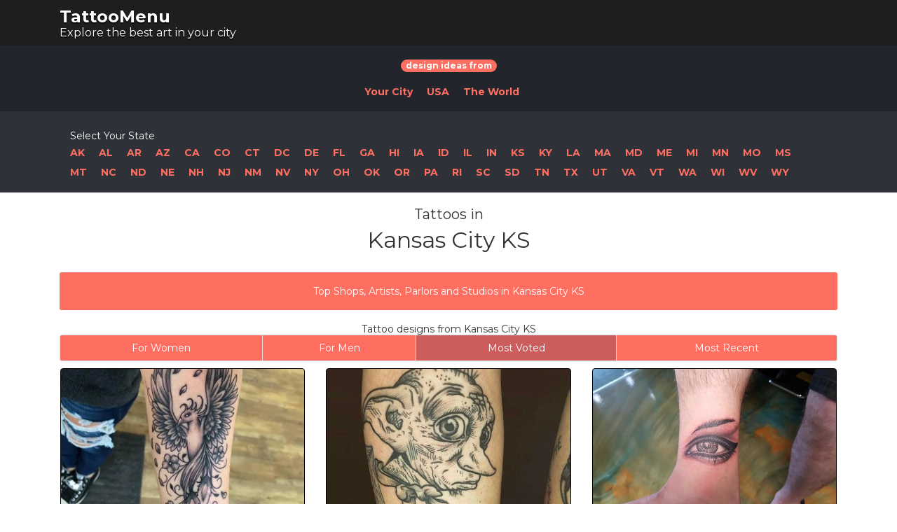

--- FILE ---
content_type: text/html; charset=UTF-8
request_url: https://us.tattoomenu.com/kansas-city-ks/
body_size: 13269
content:
<!DOCTYPE html><html lang="en-US" prefix="og: http://ogp.me/ns#"><head><meta charset="UTF-8"><meta name="viewport" content="width=device-width, initial-scale=1"><link rel="profile" href="https://gmpg.org/xfn/11"><link rel="pingback" href="https://us.tattoomenu.com/xmlrpc.php"><link type="text/css" media="all" href="https://us.tattoomenu.com/wp-content/cache/autoptimize/css/autoptimize_7d549bc9289016f556128aed98c3b064.css" rel="stylesheet" /><link type="text/css" media="only screen and (max-width: 768px)" href="https://us.tattoomenu.com/wp-content/cache/autoptimize/css/autoptimize_dcb2de333eec7ab4ae31385ed8d6a393.css" rel="stylesheet" /><title>Kansas City KS | TattooMenu</title> <script type="aea9089447156f041f10f13e-text/javascript">var bhittani_plugin_kksr_js = {"nonce":"3511abe96d","grs":true,"ajaxurl":"https:\/\/us.tattoomenu.com\/wp-admin\/admin-ajax.php","func":"kksr_ajax","msg":"Deixe sua avalia\u00e7\u00e3o","fuelspeed":300,"thankyou":"Obrigado!","error_msg":"Ouve algum erro, tente novamente mais tarde.","tooltip":"0","tooltips":[{"tip":"","color":"#ffffff"},{"tip":"","color":"#ffffff"},{"tip":"","color":"#ffffff"},{"tip":"","color":"#ffffff"},{"tip":"","color":"#ffffff"}]};</script> <script type="aea9089447156f041f10f13e-text/javascript">window._wca = window._wca || [];</script> <!-- This site is optimized with the Yoast SEO plugin v8.4 - https://yoast.com/wordpress/plugins/seo/ --><link rel="canonical" href="https://us.tattoomenu.com/kansas-city-ks/" /><meta property="og:locale" content="en_US" /><meta property="og:type" content="article" /><meta property="og:title" content="Kansas City KS | TattooMenu" /><meta property="og:description" content="Tattoos in Top Shops, Artists, Parlors and Studios in Tattoo designs from Best Artists, Shops, Parlors, Studios in Tattoos &#038; Shops from Other Cities Cool Tattoo Ideas and Designs from USA Cool Tattoo Ideas and Designs from the World" /><meta property="og:url" content="https://us.tattoomenu.com/kansas-city-ks/" /><meta property="og:site_name" content="TattooMenu" /><meta name="twitter:card" content="summary" /><meta name="twitter:description" content="Tattoos in Top Shops, Artists, Parlors and Studios in Tattoo designs from Best Artists, Shops, Parlors, Studios in Tattoos &#038; Shops from Other Cities Cool Tattoo Ideas and Designs from USA Cool Tattoo Ideas and Designs from the World" /><meta name="twitter:title" content="Kansas City KS | TattooMenu" /> <script type='application/ld+json'>{"@context":"https:\/\/schema.org","@type":"Organization","url":"https:\/\/us.tattoomenu.com\/","sameAs":[],"@id":"https:\/\/us.tattoomenu.com\/#organization","name":"TattooMenu","logo":""}</script> <!-- / Yoast SEO plugin. --><link rel='dns-prefetch' href='//s0.wp.com' /><link rel='dns-prefetch' href='//fonts.googleapis.com' /><link rel='dns-prefetch' href='//s.w.org' /><link rel="alternate" type="application/rss+xml" title="TattooMenu &raquo; Feed" href="https://us.tattoomenu.com/feed/" /><link rel="alternate" type="application/rss+xml" title="TattooMenu &raquo; Comments Feed" href="https://us.tattoomenu.com/comments/feed/" /> <script type="aea9089447156f041f10f13e-text/javascript">window._wpemojiSettings = {"baseUrl":"https:\/\/s.w.org\/images\/core\/emoji\/11\/72x72\/","ext":".png","svgUrl":"https:\/\/s.w.org\/images\/core\/emoji\/11\/svg\/","svgExt":".svg","source":{"concatemoji":"https:\/\/us.tattoomenu.com\/wp-includes\/js\/wp-emoji-release.min.js?ver=5.0.24"}};
			!function(e,a,t){var n,r,o,i=a.createElement("canvas"),p=i.getContext&&i.getContext("2d");function s(e,t){var a=String.fromCharCode;p.clearRect(0,0,i.width,i.height),p.fillText(a.apply(this,e),0,0);e=i.toDataURL();return p.clearRect(0,0,i.width,i.height),p.fillText(a.apply(this,t),0,0),e===i.toDataURL()}function c(e){var t=a.createElement("script");t.src=e,t.defer=t.type="text/javascript",a.getElementsByTagName("head")[0].appendChild(t)}for(o=Array("flag","emoji"),t.supports={everything:!0,everythingExceptFlag:!0},r=0;r<o.length;r++)t.supports[o[r]]=function(e){if(!p||!p.fillText)return!1;switch(p.textBaseline="top",p.font="600 32px Arial",e){case"flag":return s([55356,56826,55356,56819],[55356,56826,8203,55356,56819])?!1:!s([55356,57332,56128,56423,56128,56418,56128,56421,56128,56430,56128,56423,56128,56447],[55356,57332,8203,56128,56423,8203,56128,56418,8203,56128,56421,8203,56128,56430,8203,56128,56423,8203,56128,56447]);case"emoji":return!s([55358,56760,9792,65039],[55358,56760,8203,9792,65039])}return!1}(o[r]),t.supports.everything=t.supports.everything&&t.supports[o[r]],"flag"!==o[r]&&(t.supports.everythingExceptFlag=t.supports.everythingExceptFlag&&t.supports[o[r]]);t.supports.everythingExceptFlag=t.supports.everythingExceptFlag&&!t.supports.flag,t.DOMReady=!1,t.readyCallback=function(){t.DOMReady=!0},t.supports.everything||(n=function(){t.readyCallback()},a.addEventListener?(a.addEventListener("DOMContentLoaded",n,!1),e.addEventListener("load",n,!1)):(e.attachEvent("onload",n),a.attachEvent("onreadystatechange",function(){"complete"===a.readyState&&t.readyCallback()})),(n=t.source||{}).concatemoji?c(n.concatemoji):n.wpemoji&&n.twemoji&&(c(n.twemoji),c(n.wpemoji)))}(window,document,window._wpemojiSettings);</script> <link rel='stylesheet' id='listify-fonts-css'  href='//fonts.googleapis.com/css?family=Montserrat%3Aregular%2Citalic%2C700&#038;ver=2.8.2#038;subset=latin' type='text/css' media='all' /> <!--n2css--><script type="aea9089447156f041f10f13e-text/javascript" src='https://us.tattoomenu.com/wp-includes/js/jquery/jquery.js?ver=1.12.4'></script> <link rel='https://api.w.org/' href='https://us.tattoomenu.com/wp-json/' /><link rel="EditURI" type="application/rsd+xml" title="RSD" href="https://us.tattoomenu.com/xmlrpc.php?rsd" /><link rel="wlwmanifest" type="application/wlwmanifest+xml" href="https://us.tattoomenu.com/wp-includes/wlwmanifest.xml" /><meta name="generator" content="WordPress 5.0.24" /><meta name="generator" content="WooCommerce 3.4.8" /><meta name="generator" content="Listify 2.8.2/Listify Child 1.0" /><link rel='shortlink' href='https://wp.me/Pb5SdZ-pWc' /><link rel="alternate" type="application/json+oembed" href="https://us.tattoomenu.com/wp-json/oembed/1.0/embed?url=https%3A%2F%2Fus.tattoomenu.com%2Fkansas-city-ks%2F" /><link rel="alternate" type="text/xml+oembed" href="https://us.tattoomenu.com/wp-json/oembed/1.0/embed?url=https%3A%2F%2Fus.tattoomenu.com%2Fkansas-city-ks%2F&#038;format=xml" /><link rel='dns-prefetch' href='//v0.wordpress.com'/> <noscript><style>.woocommerce-product-gallery{ opacity: 1 !important; }</style></noscript><link rel="icon" href="https://us.tattoomenu.com/wp-content/uploads/2019/08/cropped-favicon-3-32x32.jpg" sizes="32x32" /><link rel="icon" href="https://us.tattoomenu.com/wp-content/uploads/2019/08/cropped-favicon-3-192x192.jpg" sizes="192x192" /><link rel="apple-touch-icon-precomposed" href="https://us.tattoomenu.com/wp-content/uploads/2019/08/cropped-favicon-3-180x180.jpg" /><meta name="msapplication-TileImage" content="https://us.tattoomenu.com/wp-content/uploads/2019/08/cropped-favicon-3-270x270.jpg" /> <script async src='https://stats.wp.com/s-202605.js' type="aea9089447156f041f10f13e-text/javascript"></script> <!-- Latest compiled and minified CSS --><link rel="stylesheet" href="https://maxcdn.bootstrapcdn.com/bootstrap/3.3.7/css/bootstrap.min.css" integrity="sha384-BVYiiSIFeK1dGmJRAkycuHAHRg32OmUcww7on3RYdg4Va+PmSTsz/K68vbdEjh4u" crossorigin="anonymous"> <!-- Optional theme --><link rel="stylesheet" href="https://maxcdn.bootstrapcdn.com/bootstrap/3.3.7/css/bootstrap-theme.min.css" integrity="sha384-rHyoN1iRsVXV4nD0JutlnGaslCJuC7uwjduW9SVrLvRYooPp2bWYgmgJQIXwl/Sp" crossorigin="anonymous"> <!-- Latest compiled and minified JavaScript --> <script src="https://maxcdn.bootstrapcdn.com/bootstrap/3.3.7/js/bootstrap.min.js" integrity="sha384-Tc5IQib027qvyjSMfHjOMaLkfuWVxZxUPnCJA7l2mCWNIpG9mGCD8wGNIcPD7Txa" crossorigin="anonymous" type="aea9089447156f041f10f13e-text/javascript"></script> <link rel="stylesheet" href="https://cdnjs.cloudflare.com/ajax/libs/fancybox/3.5.7/jquery.fancybox.min.css" integrity="sha256-Vzbj7sDDS/woiFS3uNKo8eIuni59rjyNGtXfstRzStA=" crossorigin="anonymous" /> <script src="https://cdnjs.cloudflare.com/ajax/libs/fancybox/3.5.7/jquery.fancybox.min.js" integrity="sha256-yt2kYMy0w8AbtF89WXb2P1rfjcP/HTHLT7097U8Y5b8=" crossorigin="anonymous" type="aea9089447156f041f10f13e-text/javascript"></script> <script type="aea9089447156f041f10f13e-text/javascript">jQuery(document).ready(function($) {
		
		$( ".testex" ).click(function() {
			console.log( "testando" );
		});
		
		var content_checked = '';
								

		$('[data-fancybox="images"]').fancybox({
			baseTpl:
			'<div class="fancybox-container" role="dialog" tabindex="-1">' +
			'<div class="fancybox-bg"></div>' +
			'<div class="fancybox-inner">' +
			'<div class="fancybox-infobar" style="display: none;"><span data-fancybox-index></span>&nbsp;/&nbsp;<span data-fancybox-count></span></div>' +
			'<div class="fancybox-toolbar" style="display: none;">{{buttons}}</div>' +
			'<div class="fancybox-navigation" style="display:none;">{{arrows}}</div>' +
			'<div class="fancybox-stage"></div>' +
			'<div class="fancybox-caption"><div style="font-size:30px;"></div></div>' +
			"</div>" +
			"</div>",
			 image: {
					// Wait for images to load before displaying
					//   true  - wait for image to load and then display;
					//   false - display thumbnail and load the full-sized image over top,
					//           requires predefined image dimensions (`data-width` and `data-height` attributes)
					preload: false
			},
			afterClose: function( instance, current ) {
				
				/* var data_tattoo_id_c = current.opts.$orig.attr('data-tattoo-id');
				
				$.ajax({
					method: "POST",
					url: imageAjax.url,
					data: {
						action: 'load_tattoo_rating_checked',
						url_location_data: 'load_tattoo_rating_checked',
						data_tattoo_id: data_tattoo_id_c, 
					},
					success: function(result){
	
 						content_checked = result;
						
					}
				}) 
				
				alert(data_tattoo_id_c);
				
				if(content_checked){
					$( document ).ready(function() {
						
						$('#icon_'+data_tattoo_id_c).removeClass('far');
						$('#icon_'+data_tattoo_id_c).addClass('fa');
						$('#'+data_tattoo_id_c).removeClass('botao_ok');
						
					});
					
				}
				 */
				 
				 //    parent.location.reload(true);
				 
			
			},
			afterLoad: function(instance, current) {
				
				console.log($(this));
			
				var content_html = current.opts.$orig.attr('data-content-html');
				var data_tattoo_id = current.opts.$orig.attr('data-tattoo-id');
				
	/* 			$.ajax({
					method: "POST",
					url: imageAjax.url,
					data: {
						action: 'load_tattoo_rating_checked',
						url_location_data: 'load_tattoo_rating_checked',
						data_tattoo_id: data_tattoo_id, 
					},
					success: function(result){
						
 						content_checked = result;
						
					}
				})  */
				
				content = '';
				
				//alert($('.gallery-preview-image-shop').length);
				
				var height = 200;
				
				if($('.gallery-preview-image-shop').length > 0){
					height = 20;
				}
				

				if(content_html){
					
					content = '<div style="margin-top:350px;background-color:#FFFFFF;position:absolute;z-index:2000;vertical-align:bottom;min-height:'+height+'px;width:100%;padding:20px;">'+content_html+'</div>'; 
				
				}
				
				$(".fancybox-image").after(content);
				$(".fancybox-content"). css("margin-top", "-110px");
				$(".fancybox-content"). css("min-height", "200px");
				$(".fancybox-content").css("background-color", "#000000");
 				
			},
			fullScreen: {
				autoStart: true
			},
		});
	});</script> </head><body class="page-template page-template-page-templates page-template-template-archive-job_listing page-template-page-templatestemplate-archive-job_listing-php page page-id-99708 page-parent woocommerce-no-js template-archive-job_listing directory-fields color-scheme-default footer-dark listify listify-282 wp-job-manager wp-job-manager-field-editor wp-job-manager-extended-location woocommerce jetpack tgmpa wordpress-seo listify-child job-manager-archive"><div id="page" class="hfeed site"><header id="masthead" class="site-header"><div class="primary-header"><div class="container"><div class="primary-header-inner"><div class="site-branding"><h2 class="site-title"><a href="https://us.tattoomenu.com/" rel="home">TattooMenu</a></h2><h3 class="site-description">Explore the best art in your city</h3></div><div class="primary nav-menu"></div></div><div id="search-header" class="search-overlay"><div class="container"><form role="search" method="get" class="search-form" action="https://us.tattoomenu.com/shops/"> <label> <span class="screen-reader-text">Search for:</span> <input type="search" class="search-field" placeholder="Search" value="" name="search_keywords" title="Search for:" /> </label> <button type="submit" class="search-submit"></button></form> <a href="#search-header" data-toggle="#search-header" class="ion-close search-overlay-toggle"></a></div></div></div></div><nav id="site-navigation" class="main-navigation
 "><div class="container"> <a href="#" class="navigation-bar-toggle"> <i class="ion-navicon-round"></i> <span class="mobile-nav-menu-label">Design Ideas</span> </a><div class="navigation-bar-wrapper"><div align="center" class="design-ideas-from-text" style="color:#FFFFFF;margin-top:18px;" > <span class="badge badge-pill badge-primary" style="background-color: #ff6f61;">design ideas from</span></div><div class="secondary nav-menu"><ul id="menu-navigation" class="secondary nav-menu"><li id="menu-item-100786" class="menu-item menu-item-type-custom menu-item-object-custom menu-item-100786"><a href="/"><strong>Your City</strong></a></li><li id="menu-item-100787" class="menu-item menu-item-type-custom menu-item-object-custom menu-item-100787"><a href="https://us.tattoomenu.com/drawings-styles-ideas-and-pictures-of-tattoos/"><strong>USA</strong></a></li><li id="menu-item-91111" class="menu-item menu-item-type-custom menu-item-object-custom menu-item-91111"><a target="_blank" href="https://tattoomenu.com"><strong>The World</strong></a></li></ul></div></div></div></nav><!-- #site-navigation --><nav id="site-navigation-2" class="main-navigation main-navigation--default main-navigation_2_menu"><div class="container"> <a href="#" class="navigation-bar-toggle"> <i class="ion-ios-search"></i> <span class="mobile-nav-menu-label">Shops near you</span></a><div class="navigation-bar-wrapper" style="padding:15px;"><div class="secondary nav-menu nav-menu-states"><ul id="menu-navigation" class="secondary nav-menu nav-menu-title"><li id="menu-item-1007301" class="menu-item menu-item-type-custom menu-item-object-custom current-menu-item current_page_item menu-item-1007301">Select Your State</li></ul><ul id="menu-navigation" class="secondary nav-menu"><li id="menu-item-1007300" class="menu-item menu-item-type-custom menu-item-object-custom current-menu-item current_page_item menu-item-1007300">Select Your State</i></li><li id="menu-item-100789" class="menu-item menu-item-type-custom menu-item-object-custom current-menu-item current_page_item menu-item-100789 nav-horizontal"><a title="Alaska" style="padding: 4px 0px;font-weight: 700;" href="https://us.tattoomenu.com/alaska-ak/">AK</a></li><li id="menu-item-100788" class="menu-item menu-item-type-custom menu-item-object-custom menu-item-100788  nav-horizontal"><a title="Alabama" style="padding: 4px 0px;font-weight: 700;" href="https://us.tattoomenu.com/alabama-al/">AL</a></li><li id="menu-item-91111" class="menu-item menu-item-type-custom menu-item-object-custom menu-item-91111 nav-horizontal"><a title="Arkansas" style="padding: 4px 0px;font-weight: 700;" href="https://us.tattoomenu.com/arkansas-ar/">AR</a></li><li id="menu-item-91112" class="menu-item menu-item-type-custom menu-item-object-custom menu-item-91112 nav-horizontal"><a title="Arizona" style="padding: 4px 0px;font-weight: 700;" href="https://us.tattoomenu.com/arizona-az/">AZ</a></li><li id="menu-item-91113" class="menu-item menu-item-type-custom menu-item-object-custom menu-item-91113 nav-horizontal"><a title="California" style="padding: 4px 0px;font-weight: 700;" href="https://us.tattoomenu.com/california-ca/">CA</a></li><li id="menu-item-91114" class="menu-item menu-item-type-custom menu-item-object-custom menu-item-91114 nav-horizontal"><a title="Colorado" style="padding: 4px 0px;font-weight: 700;" href="https://us.tattoomenu.com/colorado-co/">CO</a></li><li id="menu-item-91115" class="menu-item menu-item-type-custom menu-item-object-custom menu-item-91115 nav-horizontal"><a title="Connecticut" style="padding: 4px 0px;font-weight: 700;" href="https://us.tattoomenu.com/connecticut-ct/">CT</a></li><li id="menu-item-91150" class="menu-item menu-item-type-custom menu-item-object-custom menu-item-91150 nav-horizontal"><a title="Washington DC" style="padding: 4px 0px;font-weight: 700;" href="https://us.tattoomenu.com/washington-dc/">DC</a></li><li id="menu-item-91116" class="menu-item menu-item-type-custom menu-item-object-custom menu-item-91116 nav-horizontal"><a title="Delaware" style="padding: 4px 0px;font-weight: 700;" href="https://us.tattoomenu.com/delaware-de/">DE</a></li><li id="menu-item-91117" class="menu-item menu-item-type-custom menu-item-object-custom menu-item-91117 nav-horizontal"><a title="Florida" style="padding: 4px 0px;font-weight: 700;" href="https://us.tattoomenu.com/florida-fl/">FL</a></li><li id="menu-item-91118" class="menu-item menu-item-type-custom menu-item-object-custom menu-item-91118 nav-horizontal"><a title="Georgia" style="padding: 4px 0px;font-weight: 700;" href="https://us.tattoomenu.com/georgia-ga/">GA</a></li><li id="menu-item-91119" class="menu-item menu-item-type-custom menu-item-object-custom menu-item-91119 nav-horizontal"><a title="Hawaii" style="padding: 4px 0px;font-weight: 700;" href="https://us.tattoomenu.com/hawaii-hi/">HI</a></li><li id="menu-item-91120" class="menu-item menu-item-type-custom menu-item-object-custom menu-item-91120 nav-horizontal"><a title="Iowa" style="padding: 4px 0px;font-weight: 700;" href="https://us.tattoomenu.com/iowa-ia/">IA</a></li><li id="menu-item-91121" class="menu-item menu-item-type-custom menu-item-object-custom menu-item-91121 nav-horizontal"><a title="Idaho" style="padding: 4px 0px;font-weight: 700;" href="https://us.tattoomenu.com/idaho-id/">ID</a></li><li id="menu-item-91122" class="menu-item menu-item-type-custom menu-item-object-custom menu-item-91122 nav-horizontal"><a title="Illinois" style="padding: 4px 0px;font-weight: 700;" href="https://us.tattoomenu.com/illinois-il/">IL</a></li><li id="menu-item-91123" class="menu-item menu-item-type-custom menu-item-object-custom menu-item-91123 nav-horizontal"><a title="Indiana" style="padding: 4px 0px;font-weight: 700;" href="https://us.tattoomenu.com/indiana-in/">IN</a></li><li id="menu-item-91124" class="menu-item menu-item-type-custom menu-item-object-custom menu-item-91124 nav-horizontal"><a title="Kansas" style="padding: 4px 0px;font-weight: 700;" href="https://us.tattoomenu.com/kansas-ks/">KS</a></li><li id="menu-item-91125" class="menu-item menu-item-type-custom menu-item-object-custom menu-item-91125 nav-horizontal"><a title="Kentucky" style="padding: 4px 0px;font-weight: 700;" href="https://us.tattoomenu.com/kentucky-ky/">KY</a></li><li id="menu-item-91126" class="menu-item menu-item-type-custom menu-item-object-custom menu-item-91126 nav-horizontal"><a title="Louisiana" style="padding: 4px 0px;font-weight: 700;" href="https://us.tattoomenu.com/louisiana-la/">LA</a></li><li id="menu-item-91127" class="menu-item menu-item-type-custom menu-item-object-custom menu-item-91127 nav-horizontal"><a title="Maine" style="padding: 4px 0px;font-weight: 700;" href="https://us.tattoomenu.com/maine-me/">MA</a></li><li id="menu-item-91128" class="menu-item menu-item-type-custom menu-item-object-custom menu-item-91128 nav-horizontal"><a title="Maryland" style="padding: 4px 0px;font-weight: 700;" href="https://us.tattoomenu.com/maryland-md/">MD</a></li><li id="menu-item-91129" class="menu-item menu-item-type-custom menu-item-object-custom menu-item-91129 nav-horizontal"><a title="Massachusetts" style="padding: 4px 0px;font-weight: 700;" href="https://us.tattoomenu.com/massachusetts-ma/">ME</a></li><li id="menu-item-91130" class="menu-item menu-item-type-custom menu-item-object-custom menu-item-91130 nav-horizontal"><a title="Michigan" style="padding: 4px 0px;font-weight: 700;" href="https://us.tattoomenu.com/michigan-mi/">MI</a></li><li id="menu-item-91131" class="menu-item menu-item-type-custom menu-item-object-custom menu-item-91131 nav-horizontal"><a title="Minnesota" style="padding: 4px 0px;font-weight: 700;" href="https://us.tattoomenu.com/minnesota-mn/">MN</a></li><li id="menu-item-91132" class="menu-item menu-item-type-custom menu-item-object-custom menu-item-91132 nav-horizontal"><a title="Missouri" style="padding: 4px 0px;font-weight: 700;" href="https://us.tattoomenu.com/missouri-mo/">MO</a></li><li id="menu-item-91133" class="menu-item menu-item-type-custom menu-item-object-custom menu-item-91133 nav-horizontal"><a title="Mississippi" style="padding: 4px 0px;font-weight: 700;" href="https://us.tattoomenu.com/mississippi-ms/">MS</a></li><li id="menu-item-91134" class="menu-item menu-item-type-custom menu-item-object-custom menu-item-91134 nav-horizontal"><a title="Montana" style="padding: 4px 0px;font-weight: 700;" href="https://us.tattoomenu.com/montana-mt/">MT</a></li><li id="menu-item-91135" class="menu-item menu-item-type-custom menu-item-object-custom menu-item-91135 nav-horizontal"><a title="North Carolina" style="padding: 4px 0px;font-weight: 700;" href="https://us.tattoomenu.com/north-carolina-nc/">NC</a></li><li id="menu-item-91136" class="menu-item menu-item-type-custom menu-item-object-custom menu-item-91136 nav-horizontal"><a title="North Dakota" style="padding: 4px 0px;font-weight: 700;" href="https://us.tattoomenu.com/north-dakota-nd/">ND</a></li><li id="menu-item-91137" class="menu-item menu-item-type-custom menu-item-object-custom menu-item-91137 nav-horizontal"><a title="Nebraska" style="padding: 4px 0px;font-weight: 700;" href="https://us.tattoomenu.com/nebraska-ne/">NE</a></li><li id="menu-item-91138" class="menu-item menu-item-type-custom menu-item-object-custom menu-item-91138 nav-horizontal"><a title="New Hampshire" style="padding: 4px 0px;font-weight: 700;" href="https://us.tattoomenu.com/new-hampshire-nh/">NH</a></li><li id="menu-item-91139" class="menu-item menu-item-type-custom menu-item-object-custom menu-item-91139 nav-horizontal"><a title="New Jersey" style="padding: 4px 0px;font-weight: 700;" href="https://us.tattoomenu.com/new-jersey-nj/">NJ</a></li><li id="menu-item-91140" class="menu-item menu-item-type-custom menu-item-object-custom menu-item-91140 nav-horizontal"><a title="New Mexico" style="padding: 4px 0px;font-weight: 700;" href="https://us.tattoomenu.com/new-mexico-nm/">NM</a></li><li id="menu-item-91141" class="menu-item menu-item-type-custom menu-item-object-custom menu-item-91141 nav-horizontal"><a title="Nevada" style="padding: 4px 0px;font-weight: 700;" href="https://us.tattoomenu.com/nevada-nv/">NV</a></li><li id="menu-item-91142" class="menu-item menu-item-type-custom menu-item-object-custom menu-item-91142 nav-horizontal"><a title="New York" style="padding: 4px 0px;font-weight: 700;" href="https://us.tattoomenu.com/new-york-ny/">NY</a></li><li id="menu-item-91143" class="menu-item menu-item-type-custom menu-item-object-custom menu-item-91143 nav-horizontal"><a title="Ohio" style="padding: 4px 0px;font-weight: 700;" href="https://us.tattoomenu.com/ohio-oh/">OH</a></li><li id="menu-item-91144" class="menu-item menu-item-type-custom menu-item-object-custom menu-item-91144 nav-horizontal"><a title="Oklahoma" style="padding: 4px 0px;font-weight: 700;" href="https://us.tattoomenu.com/oklahoma-ok/">OK</a></li><li id="menu-item-91145" class="menu-item menu-item-type-custom menu-item-object-custom menu-item-91145 nav-horizontal"><a title="Oregon" style="padding: 4px 0px;font-weight: 700;" href="https://us.tattoomenu.com/oregon-or/">OR</a></li><li id="menu-item-91146" class="menu-item menu-item-type-custom menu-item-object-custom menu-item-91146 nav-horizontal"><a title="Pennsylvania" style="padding: 4px 0px;font-weight: 700;" href="https://us.tattoomenu.com/pennsylvania-pa/">PA</a></li><li id="menu-item-91147" class="menu-item menu-item-type-custom menu-item-object-custom menu-item-91147 nav-horizontal"><a title="Rhode Island" style="padding: 4px 0px;font-weight: 700;" href="https://us.tattoomenu.com/rhode-island-ri/">RI</a></li><li id="menu-item-91148" class="menu-item menu-item-type-custom menu-item-object-custom menu-item-91148 nav-horizontal"><a title="South Carolina" style="padding: 4px 0px;font-weight: 700;" href="https://us.tattoomenu.com/south-carolina-sc/">SC</a></li><li id="menu-item-91149" class="menu-item menu-item-type-custom menu-item-object-custom menu-item-91149 nav-horizontal"><a title="South Dakota" style="padding: 4px 0px;font-weight: 700;" href="https://us.tattoomenu.com/south-dakota-sd/">SD</a></li><li id="menu-item-91150" class="menu-item menu-item-type-custom menu-item-object-custom menu-item-91150 nav-horizontal"><a title="Tennessee" style="padding: 4px 0px;font-weight: 700;" href="https://us.tattoomenu.com/tennessee-tn/">TN</a></li><li id="menu-item-91151" class="menu-item menu-item-type-custom menu-item-object-custom menu-item-91151 nav-horizontal"><a title="Texas" style="padding: 4px 0px;font-weight: 700;" href="https://us.tattoomenu.com/texas-tx/">TX</a></li><li id="menu-item-91152" class="menu-item menu-item-type-custom menu-item-object-custom menu-item-91152 nav-horizontal"><a title="Utah" style="padding: 4px 0px;font-weight: 700;" href="https://us.tattoomenu.com/utah-ut/">UT</a></li><li id="menu-item-91153" class="menu-item menu-item-type-custom menu-item-object-custom menu-item-91153 nav-horizontal"><a title="Virginia" style="padding: 4px 0px;font-weight: 700;" href="https://us.tattoomenu.com/virginia-va/">VA</a></li><li id="menu-item-91154" class="menu-item menu-item-type-custom menu-item-object-custom menu-item-91154 nav-horizontal"><a title="Vermont" style="padding: 4px 0px;font-weight: 700;" href="https://us.tattoomenu.com/vermont-vt/">VT</a></li><li id="menu-item-91155" class="menu-item menu-item-type-custom menu-item-object-custom menu-item-91155 nav-horizontal"><a title="Washington" style="padding: 4px 0px;font-weight: 700;" href="https://us.tattoomenu.com/washington-wa/">WA</a></li><li id="menu-item-91156" class="menu-item menu-item-type-custom menu-item-object-custom menu-item-91156 nav-horizontal"><a title="Wisconsin" style="padding: 4px 0px;font-weight: 700;" href="https://us.tattoomenu.com/wisconsin-wi/">WI</a></li><li id="menu-item-91157" class="menu-item menu-item-type-custom menu-item-object-custom menu-item-91157 nav-horizontal"><a title="West Virginia" style="padding: 4px 0px;font-weight: 700;" href="https://us.tattoomenu.com/west-virginia-wv/">WV</a></li><li id="menu-item-91157" class="menu-item menu-item-type-custom menu-item-object-custom menu-item-91157 nav-horizontal"><a title="Wyoming" style="padding: 4px 0px;font-weight: 700;" href="https://us.tattoomenu.com/wyoming-wy/">WY</a></li></ul></div></div></div></nav></header><!-- #masthead --><div id="content" class="site-content"><div id="primary" class="container"><div class="row content-area"><main id="main" class="site-main  col-12 job_filters--content-box" role="main"><h1 align="center">Tattoos in</h1><center><p style="margin-bottom:30px;"><span class="text-title" style="font-size:32px;line-height:1.0;">Kansas City KS</span></p></center><div align="center"><a class="from_url_pagina button" href="#studios" style="width: 100% !important;margin-top:0px;margin-bottom:20px;">Top Shops, Artists, Parlors and Studios in Kansas City KS</a></div><h3 align="center" style="margin-bottom:0px;margin-top:30px;font-size:14px !important;">Tattoo designs from Kansas City KS</h3><div class="panel panel-default" style="background-color: #ff6f61;color:#FFFFFF;"><table id="menu-group" class="table table-bordered"><tbody><tr><td class="class_no_active" style="text-align: center;"><a style="color:#FFFFFF;" class="bt_menu0" href="./tattoo-designs-for-women">For Women</a></td><td class="class_no_active" style="text-align: center;"><a style="color:#FFFFFF;" class="bt_menu1" href="./tattoo-designs-for-men">For Men</a></td><td class="class_active" style="text-align: center;"><a style="color:#FFFFFF;" class="bt_menu2" href="./">Most Voted</a></td><td class="class_no_active" style="text-align: center;"><a style="color:#FFFFFF;" class="bt_menu3" href="./?recent"> Most Recent</a></td></tr></tbody></table></div><aside class="widget widget-job_listing widget_text"><div class="job_listings_attach"><ul class="job_listings_attach_list" style="margin: 0 0 0 0;"><li style="text-align:left;/*margin-bottom:3em;*/"
 id="job_listing-103047"
 data-grid-columns="col-xs-12 col-sm-6"
 class="col-xs-12 col-sm-6 style-grid listing-from-cat post-103047 job_listing type-job_listing status-publish hentry card-style--default job_position_featured listing-featured--badge estudios-posts-grid"> <a data-fancybox="images" data-caption="" data-content-html="<div id='103047' class='botao_ok' data-tattoo-id='103047' data-load-type='city_cat2'><svg style='font-size: 1.7em;cursor: pointer;' id='icon_103047' data-location='check_rating_ajax'  width='24' height='24' xmlns='http://www.w3.org/2000/svg' viewBox='0 0 512 512'><path fill='#B22222' d='M349.6 64c-36.4 0-70.7 16.7-93.6 43.9C233.1 80.7 198.8 64 162.4 64 97.9 64 48 114.2 48 179.1c0 79.5 70.7 143.3 177.8 241.7L256 448l30.2-27.2C393.3 322.4 464 258.6 464 179.1 464 114.2 414.1 64 349.6 64zm-80.8 329.3l-4.2 3.9-8.6 7.8-8.6-7.8-4.2-3.9c-50.4-46.3-94-86.3-122.7-122-28-34.7-40.4-63.1-40.4-92.2 0-22.9 8.4-43.9 23.7-59.3 15.2-15.4 36-23.8 58.6-23.8 26.1 0 52 12.2 69.1 32.5l24.5 29.1 24.5-29.1c17.1-20.4 43-32.5 69.1-32.5 22.6 0 43.4 8.4 58.7 23.8 15.3 15.4 23.7 36.5 23.7 59.3 0 29-12.5 57.5-40.4 92.2-28.8 35.7-72.3 75.7-122.8 122z'/></svg>&nbsp;5<span>&nbsp;votes</span></div><p><a class='l_map' target='_blank' style='font-size:18px;' data-item-id='' href='https://us.tattoomenu.com/shop/dear-you-tattoo/'>Dear You Tattoo</a><p class='t_name'>4470 Rainbow Blvd, Kansas City, KS 66103, USA</p><p style='margin: 0;display: -webkit-flex; /* Safari */ -webkit-flex-wrap: wrap; /* Safari 6.1+ */ display: flex; flex-wrap: wrap;'><a target='_blank' font-size:13px !important; href='https://us.tattoomenu.com/phoenix-tattoo-designs/'>#Phoenix</a>&nbsp;<a target='_blank' font-size:13px !important; href='https://us.tattoomenu.com/tattoo-designs-for-men/'>#For_Men</a>&nbsp;<a target='_blank' font-size:13px !important; href='https://us.tattoomenu.com/forearm-tattoo-designs/'>#Forearm</a>&nbsp;</p></p>" href="https://us.tattoomenu.com/wp-content/uploads/2019/04/51128980_2322774841268146_1319554089524133888_n.jpg" target="_blank" data-width="500" data-height="380" data-tattoo-id="103047" style="padding-bottom:10px;"><header style="background-image: url(https://us.tattoomenu.com/wp-content/uploads/2019/04/51128980_2322774841268146_1319554089524133888_n.jpg);" class="job_listing-entry-header listing-cover has-image no-blackout"></header> </a></li><li style="text-align:left;/*margin-bottom:3em;*/"
 id="job_listing-117918"
 data-grid-columns="col-xs-12 col-sm-6"
 class="col-xs-12 col-sm-6 style-grid listing-from-cat post-117918 job_listing type-job_listing status-publish hentry card-style--default job_position_featured listing-featured--badge estudios-posts-grid"> <a data-fancybox="images" data-caption="" data-content-html="<div id='117918' class='botao_ok' data-tattoo-id='117918' data-load-type='city_cat2'><svg style='font-size: 1.7em;cursor: pointer;' id='icon_117918' data-location='check_rating_ajax'  width='24' height='24' xmlns='http://www.w3.org/2000/svg' viewBox='0 0 512 512'><path fill='#B22222' d='M349.6 64c-36.4 0-70.7 16.7-93.6 43.9C233.1 80.7 198.8 64 162.4 64 97.9 64 48 114.2 48 179.1c0 79.5 70.7 143.3 177.8 241.7L256 448l30.2-27.2C393.3 322.4 464 258.6 464 179.1 464 114.2 414.1 64 349.6 64zm-80.8 329.3l-4.2 3.9-8.6 7.8-8.6-7.8-4.2-3.9c-50.4-46.3-94-86.3-122.7-122-28-34.7-40.4-63.1-40.4-92.2 0-22.9 8.4-43.9 23.7-59.3 15.2-15.4 36-23.8 58.6-23.8 26.1 0 52 12.2 69.1 32.5l24.5 29.1 24.5-29.1c17.1-20.4 43-32.5 69.1-32.5 22.6 0 43.4 8.4 58.7 23.8 15.3 15.4 23.7 36.5 23.7 59.3 0 29-12.5 57.5-40.4 92.2-28.8 35.7-72.3 75.7-122.8 122z'/></svg>&nbsp;4<span>&nbsp;votes</span></div><p><a class='l_map' target='_blank' style='font-size:18px;' data-item-id='' href='https://us.tattoomenu.com/shop/grimm-tattoo/'>Grimm Tattoo</a><p class='t_name'>3915 Broadway, Kansas City, Missouri 64111, USA</p><p style='margin: 0;display: -webkit-flex; /* Safari */ -webkit-flex-wrap: wrap; /* Safari 6.1+ */ display: flex; flex-wrap: wrap;'><a target='_blank' font-size:13px !important; href='https://us.tattoomenu.com/calf-tattoo-designs/'>#Calf</a>&nbsp;<a target='_blank' font-size:13px !important; href='https://us.tattoomenu.com/tattoo-designs-for-men/'>#For_Men</a>&nbsp;<a target='_blank' font-size:13px !important; href='https://us.tattoomenu.com/character-cartoon-designs/'>#Characters #Cartoon</a>&nbsp;</p></p>" href="https://us.tattoomenu.com/wp-content/uploads/2019/07/15977374_1191267590927076_1378395834719305101_n.jpg" target="_blank" data-width="500" data-height="380" data-tattoo-id="117918" style="padding-bottom:10px;"><header style="background-image: url(https://us.tattoomenu.com/wp-content/uploads/2019/07/15977374_1191267590927076_1378395834719305101_n.jpg);" class="job_listing-entry-header listing-cover has-image no-blackout"></header> </a></li><li style="text-align:left;/*margin-bottom:3em;*/"
 id="job_listing-117900"
 data-grid-columns="col-xs-12 col-sm-6"
 class="col-xs-12 col-sm-6 style-grid listing-from-cat post-117900 job_listing type-job_listing status-publish hentry card-style--default job_position_featured listing-featured--badge estudios-posts-grid"> <a data-fancybox="images" data-caption="" data-content-html="<div id='117900' class='botao_ok' data-tattoo-id='117900' data-load-type='city_cat2'><svg style='font-size: 1.7em;cursor: pointer;' id='icon_117900' data-location='check_rating_ajax'  width='24' height='24' xmlns='http://www.w3.org/2000/svg' viewBox='0 0 512 512'><path fill='#B22222' d='M349.6 64c-36.4 0-70.7 16.7-93.6 43.9C233.1 80.7 198.8 64 162.4 64 97.9 64 48 114.2 48 179.1c0 79.5 70.7 143.3 177.8 241.7L256 448l30.2-27.2C393.3 322.4 464 258.6 464 179.1 464 114.2 414.1 64 349.6 64zm-80.8 329.3l-4.2 3.9-8.6 7.8-8.6-7.8-4.2-3.9c-50.4-46.3-94-86.3-122.7-122-28-34.7-40.4-63.1-40.4-92.2 0-22.9 8.4-43.9 23.7-59.3 15.2-15.4 36-23.8 58.6-23.8 26.1 0 52 12.2 69.1 32.5l24.5 29.1 24.5-29.1c17.1-20.4 43-32.5 69.1-32.5 22.6 0 43.4 8.4 58.7 23.8 15.3 15.4 23.7 36.5 23.7 59.3 0 29-12.5 57.5-40.4 92.2-28.8 35.7-72.3 75.7-122.8 122z'/></svg>&nbsp;4<span>&nbsp;votes</span></div><p><a class='l_map' target='_blank' style='font-size:18px;' data-item-id='' href='https://us.tattoomenu.com/shop/headless-hands-custom-tattoos/'>Headless Hands Custom Tattoos</a><p class='t_name'>6909 Johnson Drive, (8.587,56 km) 66202 Mission, Kansas, USA</p><p style='margin: 0;display: -webkit-flex; /* Safari */ -webkit-flex-wrap: wrap; /* Safari 6.1+ */ display: flex; flex-wrap: wrap;'><a target='_blank' font-size:13px !important; href='https://us.tattoomenu.com/ankle-tattoo-designs/'>#Ankle</a>&nbsp;<a target='_blank' font-size:13px !important; href='https://us.tattoomenu.com/tattoo-designs-for-men/'>#For_Men</a>&nbsp;<a target='_blank' font-size:13px !important; href='https://us.tattoomenu.com/eye-tattoo-design/'>#Eye</a>&nbsp;</p></p>" href="https://us.tattoomenu.com/wp-content/uploads/2019/07/61886021_2510591205653427_3320463856764977152_n.jpg" target="_blank" data-width="500" data-height="380" data-tattoo-id="117900" style="padding-bottom:10px;"><header style="background-image: url(https://us.tattoomenu.com/wp-content/uploads/2019/07/61886021_2510591205653427_3320463856764977152_n.jpg);" class="job_listing-entry-header listing-cover has-image no-blackout"></header> </a></li><li style="text-align:left;/*margin-bottom:3em;*/"
 id="job_listing-103044"
 data-grid-columns="col-xs-12 col-sm-6"
 class="col-xs-12 col-sm-6 style-grid listing-from-cat post-103044 job_listing type-job_listing status-publish hentry card-style--default job_position_featured listing-featured--badge estudios-posts-grid"> <a data-fancybox="images" data-caption="" data-content-html="<div id='103044' class='botao_ok' data-tattoo-id='103044' data-load-type='city_cat2'><svg style='font-size: 1.7em;cursor: pointer;' id='icon_103044' data-location='check_rating_ajax'  width='24' height='24' xmlns='http://www.w3.org/2000/svg' viewBox='0 0 512 512'><path fill='#B22222' d='M349.6 64c-36.4 0-70.7 16.7-93.6 43.9C233.1 80.7 198.8 64 162.4 64 97.9 64 48 114.2 48 179.1c0 79.5 70.7 143.3 177.8 241.7L256 448l30.2-27.2C393.3 322.4 464 258.6 464 179.1 464 114.2 414.1 64 349.6 64zm-80.8 329.3l-4.2 3.9-8.6 7.8-8.6-7.8-4.2-3.9c-50.4-46.3-94-86.3-122.7-122-28-34.7-40.4-63.1-40.4-92.2 0-22.9 8.4-43.9 23.7-59.3 15.2-15.4 36-23.8 58.6-23.8 26.1 0 52 12.2 69.1 32.5l24.5 29.1 24.5-29.1c17.1-20.4 43-32.5 69.1-32.5 22.6 0 43.4 8.4 58.7 23.8 15.3 15.4 23.7 36.5 23.7 59.3 0 29-12.5 57.5-40.4 92.2-28.8 35.7-72.3 75.7-122.8 122z'/></svg>&nbsp;3<span>&nbsp;votes</span></div><p><a class='l_map' target='_blank' style='font-size:18px;' data-item-id='' href='https://us.tattoomenu.com/shop/dear-you-tattoo/'>Dear You Tattoo</a><p class='t_name'>4470 Rainbow Blvd, Kansas City, KS 66103, USA</p><p style='margin: 0;display: -webkit-flex; /* Safari */ -webkit-flex-wrap: wrap; /* Safari 6.1+ */ display: flex; flex-wrap: wrap;'><a target='_blank' font-size:13px !important; href='https://us.tattoomenu.com/butterfly-tattoo-designs/'>#Butterfly</a>&nbsp;<a target='_blank' font-size:13px !important; href='https://us.tattoomenu.com/other-tattoo-designs/'>#Other</a>&nbsp;<a target='_blank' font-size:13px !important; href='https://us.tattoomenu.com/tattoo-designs-for-men/'>#For_Men</a>&nbsp;<a target='_blank' font-size:13px !important; href='https://us.tattoomenu.com/leg-tattoo-designs/'>#Leg</a>&nbsp;</p></p>" href="https://us.tattoomenu.com/wp-content/uploads/2019/04/54518915_2357880437757586_1118027656990818304_n.jpg" target="_blank" data-width="500" data-height="380" data-tattoo-id="103044" style="padding-bottom:10px;"><header style="background-image: url(https://us.tattoomenu.com/wp-content/uploads/2019/04/54518915_2357880437757586_1118027656990818304_n.jpg);" class="job_listing-entry-header listing-cover has-image no-blackout"></header> </a></li><li style="text-align:left;/*margin-bottom:3em;*/"
 id="job_listing-117909"
 data-grid-columns="col-xs-12 col-sm-6"
 class="col-xs-12 col-sm-6 style-grid listing-from-cat post-117909 job_listing type-job_listing status-publish hentry card-style--default job_position_featured listing-featured--badge estudios-posts-grid"> <a data-fancybox="images" data-caption="" data-content-html="<div id='117909' class='botao_ok' data-tattoo-id='117909' data-load-type='city_cat2'><svg style='font-size: 1.7em;cursor: pointer;' id='icon_117909' data-location='check_rating_ajax'  width='24' height='24' xmlns='http://www.w3.org/2000/svg' viewBox='0 0 512 512'><path fill='#B22222' d='M349.6 64c-36.4 0-70.7 16.7-93.6 43.9C233.1 80.7 198.8 64 162.4 64 97.9 64 48 114.2 48 179.1c0 79.5 70.7 143.3 177.8 241.7L256 448l30.2-27.2C393.3 322.4 464 258.6 464 179.1 464 114.2 414.1 64 349.6 64zm-80.8 329.3l-4.2 3.9-8.6 7.8-8.6-7.8-4.2-3.9c-50.4-46.3-94-86.3-122.7-122-28-34.7-40.4-63.1-40.4-92.2 0-22.9 8.4-43.9 23.7-59.3 15.2-15.4 36-23.8 58.6-23.8 26.1 0 52 12.2 69.1 32.5l24.5 29.1 24.5-29.1c17.1-20.4 43-32.5 69.1-32.5 22.6 0 43.4 8.4 58.7 23.8 15.3 15.4 23.7 36.5 23.7 59.3 0 29-12.5 57.5-40.4 92.2-28.8 35.7-72.3 75.7-122.8 122z'/></svg>&nbsp;3<span>&nbsp;votes</span></div><p><a class='l_map' target='_blank' style='font-size:18px;' data-item-id='' href='https://us.tattoomenu.com/shop/radtattooey/'>Radtattooey</a><p class='t_name'>1005 Westport Rd, Kansas City, Missouri, USA</p><p style='margin: 0;display: -webkit-flex; /* Safari */ -webkit-flex-wrap: wrap; /* Safari 6.1+ */ display: flex; flex-wrap: wrap;'><a target='_blank' font-size:13px !important; href='https://us.tattoomenu.com/arm-tattoo-designs/'>#Arm</a>&nbsp;<a target='_blank' font-size:13px !important; href='https://us.tattoomenu.com/word-writing-text-name-tattoo-designs/'>#Name #Word #Writing #Text</a>&nbsp;<a target='_blank' font-size:13px !important; href='https://us.tattoomenu.com/tattoo-designs-for-men/'>#For_Men</a>&nbsp;<a target='_blank' font-size:13px !important; href='https://us.tattoomenu.com/native-american-indian-tattoo-designs/'>#Native_American #Indian</a>&nbsp;</p></p>" href="https://us.tattoomenu.com/wp-content/uploads/2019/07/10430843_981515911860981_4607965221292410991_n.jpg" target="_blank" data-width="500" data-height="380" data-tattoo-id="117909" style="padding-bottom:10px;"><header style="background-image: url(https://us.tattoomenu.com/wp-content/uploads/2019/07/10430843_981515911860981_4607965221292410991_n.jpg);" class="job_listing-entry-header listing-cover has-image no-blackout"></header> </a></li><li style="text-align:left;/*margin-bottom:3em;*/"
 id="job_listing-117907"
 data-grid-columns="col-xs-12 col-sm-6"
 class="col-xs-12 col-sm-6 style-grid listing-from-cat post-117907 job_listing type-job_listing status-publish hentry card-style--default job_position_featured listing-featured--badge estudios-posts-grid"> <a data-fancybox="images" data-caption="" data-content-html="<div id='117907' class='botao_ok' data-tattoo-id='117907' data-load-type='city_cat2'><svg style='font-size: 1.7em;cursor: pointer;' id='icon_117907' data-location='check_rating_ajax'  width='24' height='24' xmlns='http://www.w3.org/2000/svg' viewBox='0 0 512 512'><path fill='#B22222' d='M349.6 64c-36.4 0-70.7 16.7-93.6 43.9C233.1 80.7 198.8 64 162.4 64 97.9 64 48 114.2 48 179.1c0 79.5 70.7 143.3 177.8 241.7L256 448l30.2-27.2C393.3 322.4 464 258.6 464 179.1 464 114.2 414.1 64 349.6 64zm-80.8 329.3l-4.2 3.9-8.6 7.8-8.6-7.8-4.2-3.9c-50.4-46.3-94-86.3-122.7-122-28-34.7-40.4-63.1-40.4-92.2 0-22.9 8.4-43.9 23.7-59.3 15.2-15.4 36-23.8 58.6-23.8 26.1 0 52 12.2 69.1 32.5l24.5 29.1 24.5-29.1c17.1-20.4 43-32.5 69.1-32.5 22.6 0 43.4 8.4 58.7 23.8 15.3 15.4 23.7 36.5 23.7 59.3 0 29-12.5 57.5-40.4 92.2-28.8 35.7-72.3 75.7-122.8 122z'/></svg>&nbsp;3<span>&nbsp;votes</span></div><p><a class='l_map' target='_blank' style='font-size:18px;' data-item-id='' href='https://us.tattoomenu.com/shop/radtattooey/'>Radtattooey</a><p class='t_name'>1005 Westport Rd, Kansas City, Missouri, USA</p><p style='margin: 0;display: -webkit-flex; /* Safari */ -webkit-flex-wrap: wrap; /* Safari 6.1+ */ display: flex; flex-wrap: wrap;'><a target='_blank' font-size:13px !important; href='https://us.tattoomenu.com/skull-tattoo-designs/'>#Skull</a>&nbsp;<a target='_blank' font-size:13px !important; href='https://us.tattoomenu.com/tattoo-designs-for-men/'>#For_Men</a>&nbsp;<a target='_blank' font-size:13px !important; href='https://us.tattoomenu.com/leg-tattoo-designs/'>#Leg</a>&nbsp;</p></p>" href="https://us.tattoomenu.com/wp-content/uploads/2019/07/12039499_1062812220398016_7252255177709516869_n.jpg" target="_blank" data-width="500" data-height="380" data-tattoo-id="117907" style="padding-bottom:10px;"><header style="background-image: url(https://us.tattoomenu.com/wp-content/uploads/2019/07/12039499_1062812220398016_7252255177709516869_n.jpg);" class="job_listing-entry-header listing-cover has-image no-blackout"></header> </a></li><li style="text-align:left;/*margin-bottom:3em;*/"
 id="job_listing-103045"
 data-grid-columns="col-xs-12 col-sm-6"
 class="col-xs-12 col-sm-6 style-grid listing-from-cat post-103045 job_listing type-job_listing status-publish hentry card-style--default job_position_featured listing-featured--badge estudios-posts-grid"> <a data-fancybox="images" data-caption="" data-content-html="<div id='103045' class='botao_ok' data-tattoo-id='103045' data-load-type='city_cat2'><svg style='font-size: 1.7em;cursor: pointer;' id='icon_103045' data-location='check_rating_ajax'  width='24' height='24' xmlns='http://www.w3.org/2000/svg' viewBox='0 0 512 512'><path fill='#B22222' d='M349.6 64c-36.4 0-70.7 16.7-93.6 43.9C233.1 80.7 198.8 64 162.4 64 97.9 64 48 114.2 48 179.1c0 79.5 70.7 143.3 177.8 241.7L256 448l30.2-27.2C393.3 322.4 464 258.6 464 179.1 464 114.2 414.1 64 349.6 64zm-80.8 329.3l-4.2 3.9-8.6 7.8-8.6-7.8-4.2-3.9c-50.4-46.3-94-86.3-122.7-122-28-34.7-40.4-63.1-40.4-92.2 0-22.9 8.4-43.9 23.7-59.3 15.2-15.4 36-23.8 58.6-23.8 26.1 0 52 12.2 69.1 32.5l24.5 29.1 24.5-29.1c17.1-20.4 43-32.5 69.1-32.5 22.6 0 43.4 8.4 58.7 23.8 15.3 15.4 23.7 36.5 23.7 59.3 0 29-12.5 57.5-40.4 92.2-28.8 35.7-72.3 75.7-122.8 122z'/></svg>&nbsp;2<span>&nbsp;votes</span></div><p><a class='l_map' target='_blank' style='font-size:18px;' data-item-id='' href='https://us.tattoomenu.com/shop/dear-you-tattoo/'>Dear You Tattoo</a><p class='t_name'>4470 Rainbow Blvd, Kansas City, KS 66103, USA</p><p style='margin: 0;display: -webkit-flex; /* Safari */ -webkit-flex-wrap: wrap; /* Safari 6.1+ */ display: flex; flex-wrap: wrap;'><a target='_blank' font-size:13px !important; href='https://us.tattoomenu.com/samurai-tattoo-designs/'>#Samurai</a>&nbsp;<a target='_blank' font-size:13px !important; href='https://us.tattoomenu.com/tattoo-designs-for-men/'>#For_Men</a>&nbsp;<a target='_blank' font-size:13px !important; href='https://us.tattoomenu.com/leg-tattoo-designs/'>#Leg</a>&nbsp;</p></p>" href="https://us.tattoomenu.com/wp-content/uploads/2019/04/53421297_2349376811941282_290332101218140160_n.jpg" target="_blank" data-width="500" data-height="380" data-tattoo-id="103045" style="padding-bottom:10px;"><header style="background-image: url(https://us.tattoomenu.com/wp-content/uploads/2019/04/53421297_2349376811941282_290332101218140160_n.jpg);" class="job_listing-entry-header listing-cover has-image no-blackout"></header> </a></li><li style="text-align:left;/*margin-bottom:3em;*/"
 id="job_listing-117911"
 data-grid-columns="col-xs-12 col-sm-6"
 class="col-xs-12 col-sm-6 style-grid listing-from-cat post-117911 job_listing type-job_listing status-publish hentry card-style--default job_position_featured listing-featured--badge estudios-posts-grid"> <a data-fancybox="images" data-caption="" data-content-html="<div id='117911' class='botao_ok' data-tattoo-id='117911' data-load-type='city_cat2'><svg style='font-size: 1.7em;cursor: pointer;' id='icon_117911' data-location='check_rating_ajax'  width='24' height='24' xmlns='http://www.w3.org/2000/svg' viewBox='0 0 512 512'><path fill='#B22222' d='M349.6 64c-36.4 0-70.7 16.7-93.6 43.9C233.1 80.7 198.8 64 162.4 64 97.9 64 48 114.2 48 179.1c0 79.5 70.7 143.3 177.8 241.7L256 448l30.2-27.2C393.3 322.4 464 258.6 464 179.1 464 114.2 414.1 64 349.6 64zm-80.8 329.3l-4.2 3.9-8.6 7.8-8.6-7.8-4.2-3.9c-50.4-46.3-94-86.3-122.7-122-28-34.7-40.4-63.1-40.4-92.2 0-22.9 8.4-43.9 23.7-59.3 15.2-15.4 36-23.8 58.6-23.8 26.1 0 52 12.2 69.1 32.5l24.5 29.1 24.5-29.1c17.1-20.4 43-32.5 69.1-32.5 22.6 0 43.4 8.4 58.7 23.8 15.3 15.4 23.7 36.5 23.7 59.3 0 29-12.5 57.5-40.4 92.2-28.8 35.7-72.3 75.7-122.8 122z'/></svg>&nbsp;2<span>&nbsp;votes</span></div><p><a class='l_map' target='_blank' style='font-size:18px;' data-item-id='' href='https://us.tattoomenu.com/shop/radtattooey/'>Radtattooey</a><p class='t_name'>1005 Westport Rd, Kansas City, Missouri, USA</p><p style='margin: 0;display: -webkit-flex; /* Safari */ -webkit-flex-wrap: wrap; /* Safari 6.1+ */ display: flex; flex-wrap: wrap;'><a target='_blank' font-size:13px !important; href='https://us.tattoomenu.com/floral-flower-tattoo-designs/'>#Floral #Flower</a>&nbsp;<a target='_blank' font-size:13px !important; href='https://us.tattoomenu.com/tattoo-designs-for-men/'>#For_Men</a>&nbsp;<a target='_blank' font-size:13px !important; href='https://us.tattoomenu.com/forearm-tattoo-designs/'>#Forearm</a>&nbsp;</p></p>" href="https://us.tattoomenu.com/wp-content/uploads/2019/07/11212749_1016916064987632_4610924678933689693_n.jpg" target="_blank" data-width="500" data-height="380" data-tattoo-id="117911" style="padding-bottom:10px;"><header style="background-image: url(https://us.tattoomenu.com/wp-content/uploads/2019/07/11212749_1016916064987632_4610924678933689693_n.jpg);" class="job_listing-entry-header listing-cover has-image no-blackout"></header> </a></li><li style="text-align:left;/*margin-bottom:3em;*/"
 id="job_listing-117917"
 data-grid-columns="col-xs-12 col-sm-6"
 class="col-xs-12 col-sm-6 style-grid listing-from-cat post-117917 job_listing type-job_listing status-publish hentry card-style--default job_position_featured listing-featured--badge estudios-posts-grid"> <a data-fancybox="images" data-caption="" data-content-html="<div id='117917' class='botao_ok' data-tattoo-id='117917' data-load-type='city_cat2'><svg style='font-size: 1.7em;cursor: pointer;' id='icon_117917' data-location='check_rating_ajax'  width='24' height='24' xmlns='http://www.w3.org/2000/svg' viewBox='0 0 512 512'><path fill='#B22222' d='M349.6 64c-36.4 0-70.7 16.7-93.6 43.9C233.1 80.7 198.8 64 162.4 64 97.9 64 48 114.2 48 179.1c0 79.5 70.7 143.3 177.8 241.7L256 448l30.2-27.2C393.3 322.4 464 258.6 464 179.1 464 114.2 414.1 64 349.6 64zm-80.8 329.3l-4.2 3.9-8.6 7.8-8.6-7.8-4.2-3.9c-50.4-46.3-94-86.3-122.7-122-28-34.7-40.4-63.1-40.4-92.2 0-22.9 8.4-43.9 23.7-59.3 15.2-15.4 36-23.8 58.6-23.8 26.1 0 52 12.2 69.1 32.5l24.5 29.1 24.5-29.1c17.1-20.4 43-32.5 69.1-32.5 22.6 0 43.4 8.4 58.7 23.8 15.3 15.4 23.7 36.5 23.7 59.3 0 29-12.5 57.5-40.4 92.2-28.8 35.7-72.3 75.7-122.8 122z'/></svg>&nbsp;1<span>&nbsp;votes</span></div><p><a class='l_map' target='_blank' style='font-size:18px;' data-item-id='' href='https://us.tattoomenu.com/shop/grimm-tattoo/'>Grimm Tattoo</a><p class='t_name'>3915 Broadway, Kansas City, Missouri 64111, USA</p><p style='margin: 0;display: -webkit-flex; /* Safari */ -webkit-flex-wrap: wrap; /* Safari 6.1+ */ display: flex; flex-wrap: wrap;'><a target='_blank' font-size:13px !important; href='https://us.tattoomenu.com/tattoo-designs-for-women/'>#For_Women</a>&nbsp;<a target='_blank' font-size:13px !important; href='https://us.tattoomenu.com/rose-tattoo-designs/'>#Rose</a>&nbsp;<a target='_blank' font-size:13px !important; href='https://us.tattoomenu.com/arm-tattoo-designs/'>#Arm</a>&nbsp;</p></p>" href="https://us.tattoomenu.com/wp-content/uploads/2019/07/15977065_1189026354484533_7383002334737289611_n.jpg" target="_blank" data-width="500" data-height="380" data-tattoo-id="117917" style="padding-bottom:10px;"><header style="background-image: url(https://us.tattoomenu.com/wp-content/uploads/2019/07/15977065_1189026354484533_7383002334737289611_n.jpg);" class="job_listing-entry-header listing-cover has-image no-blackout"></header> </a></li><li style="text-align:left;/*margin-bottom:3em;*/"
 id="job_listing-117901"
 data-grid-columns="col-xs-12 col-sm-6"
 class="col-xs-12 col-sm-6 style-grid listing-from-cat post-117901 job_listing type-job_listing status-publish hentry card-style--default job_position_featured listing-featured--badge estudios-posts-grid"> <a data-fancybox="images" data-caption="" data-content-html="<div id='117901' class='botao_ok' data-tattoo-id='117901' data-load-type='city_cat2'><svg style='font-size: 1.7em;cursor: pointer;' id='icon_117901' data-location='check_rating_ajax'  width='24' height='24' xmlns='http://www.w3.org/2000/svg' viewBox='0 0 512 512'><path fill='#B22222' d='M349.6 64c-36.4 0-70.7 16.7-93.6 43.9C233.1 80.7 198.8 64 162.4 64 97.9 64 48 114.2 48 179.1c0 79.5 70.7 143.3 177.8 241.7L256 448l30.2-27.2C393.3 322.4 464 258.6 464 179.1 464 114.2 414.1 64 349.6 64zm-80.8 329.3l-4.2 3.9-8.6 7.8-8.6-7.8-4.2-3.9c-50.4-46.3-94-86.3-122.7-122-28-34.7-40.4-63.1-40.4-92.2 0-22.9 8.4-43.9 23.7-59.3 15.2-15.4 36-23.8 58.6-23.8 26.1 0 52 12.2 69.1 32.5l24.5 29.1 24.5-29.1c17.1-20.4 43-32.5 69.1-32.5 22.6 0 43.4 8.4 58.7 23.8 15.3 15.4 23.7 36.5 23.7 59.3 0 29-12.5 57.5-40.4 92.2-28.8 35.7-72.3 75.7-122.8 122z'/></svg>&nbsp;1<span>&nbsp;votes</span></div><p><a class='l_map' target='_blank' style='font-size:18px;' data-item-id='' href='https://us.tattoomenu.com/shop/headless-hands-custom-tattoos/'>Headless Hands Custom Tattoos</a><p class='t_name'>6909 Johnson Drive, (8.587,56 km) 66202 Mission, Kansas, USA</p><p style='margin: 0;display: -webkit-flex; /* Safari */ -webkit-flex-wrap: wrap; /* Safari 6.1+ */ display: flex; flex-wrap: wrap;'><a target='_blank' font-size:13px !important; href='https://us.tattoomenu.com/calf-tattoo-designs/'>#Calf</a>&nbsp;<a target='_blank' font-size:13px !important; href='https://us.tattoomenu.com/cat-tattoo-designs/'>#Cat</a>&nbsp;<a target='_blank' font-size:13px !important; href='https://us.tattoomenu.com/tattoo-designs-for-men/'>#For_Men</a>&nbsp;<a target='_blank' font-size:13px !important; href='https://us.tattoomenu.com/realistic-tattoo-designs/'>#Realistic</a>&nbsp;</p></p>" href="https://us.tattoomenu.com/wp-content/uploads/2019/07/59365874_2461679723877909_7512733992181825536_n.jpg" target="_blank" data-width="500" data-height="380" data-tattoo-id="117901" style="padding-bottom:10px;"><header style="background-image: url(https://us.tattoomenu.com/wp-content/uploads/2019/07/59365874_2461679723877909_7512733992181825536_n.jpg);" class="job_listing-entry-header listing-cover has-image no-blackout"></header> </a></li><li style="text-align:left;/*margin-bottom:3em;*/"
 id="job_listing-117914"
 data-grid-columns="col-xs-12 col-sm-6"
 class="col-xs-12 col-sm-6 style-grid listing-from-cat post-117914 job_listing type-job_listing status-publish hentry card-style--default job_position_featured listing-featured--badge estudios-posts-grid"> <a data-fancybox="images" data-caption="" data-content-html="<div id='117914' class='botao_ok' data-tattoo-id='117914' data-load-type='city_cat2'><svg style='font-size: 1.7em;cursor: pointer;' id='icon_117914' data-location='check_rating_ajax'  width='24' height='24' xmlns='http://www.w3.org/2000/svg' viewBox='0 0 512 512'><path fill='#B22222' d='M349.6 64c-36.4 0-70.7 16.7-93.6 43.9C233.1 80.7 198.8 64 162.4 64 97.9 64 48 114.2 48 179.1c0 79.5 70.7 143.3 177.8 241.7L256 448l30.2-27.2C393.3 322.4 464 258.6 464 179.1 464 114.2 414.1 64 349.6 64zm-80.8 329.3l-4.2 3.9-8.6 7.8-8.6-7.8-4.2-3.9c-50.4-46.3-94-86.3-122.7-122-28-34.7-40.4-63.1-40.4-92.2 0-22.9 8.4-43.9 23.7-59.3 15.2-15.4 36-23.8 58.6-23.8 26.1 0 52 12.2 69.1 32.5l24.5 29.1 24.5-29.1c17.1-20.4 43-32.5 69.1-32.5 22.6 0 43.4 8.4 58.7 23.8 15.3 15.4 23.7 36.5 23.7 59.3 0 29-12.5 57.5-40.4 92.2-28.8 35.7-72.3 75.7-122.8 122z'/></svg>&nbsp;1<span>&nbsp;votes</span></div><p><a class='l_map' target='_blank' style='font-size:18px;' data-item-id='' href='https://us.tattoomenu.com/shop/grimm-tattoo/'>Grimm Tattoo</a><p class='t_name'>3915 Broadway, Kansas City, Missouri 64111, USA</p><p style='margin: 0;display: -webkit-flex; /* Safari */ -webkit-flex-wrap: wrap; /* Safari 6.1+ */ display: flex; flex-wrap: wrap;'><a target='_blank' font-size:13px !important; href='https://us.tattoomenu.com/floral-flower-tattoo-designs/'>#Floral #Flower</a>&nbsp;<a target='_blank' font-size:13px !important; href='https://us.tattoomenu.com/cat-tattoo-designs/'>#Cat</a>&nbsp;<a target='_blank' font-size:13px !important; href='https://us.tattoomenu.com/tattoo-designs-for-men/'>#For_Men</a>&nbsp;<a target='_blank' font-size:13px !important; href='https://us.tattoomenu.com/small-tattoo-designs/'>#Small</a>&nbsp;<a target='_blank' font-size:13px !important; href='https://us.tattoomenu.com/forearm-tattoo-designs/'>#Forearm</a>&nbsp;</p></p>" href="https://us.tattoomenu.com/wp-content/uploads/2019/07/18342464_1303378186382682_4424545555574044181_n.jpg" target="_blank" data-width="500" data-height="380" data-tattoo-id="117914" style="padding-bottom:10px;"><header style="background-image: url(https://us.tattoomenu.com/wp-content/uploads/2019/07/18342464_1303378186382682_4424545555574044181_n.jpg);" class="job_listing-entry-header listing-cover has-image no-blackout"></header> </a></li><li style="text-align:left;/*margin-bottom:3em;*/"
 id="job_listing-117904"
 data-grid-columns="col-xs-12 col-sm-6"
 class="col-xs-12 col-sm-6 style-grid listing-from-cat post-117904 job_listing type-job_listing status-publish hentry card-style--default job_position_featured listing-featured--badge estudios-posts-grid"> <a data-fancybox="images" data-caption="" data-content-html="<div id='117904' class='botao_ok' data-tattoo-id='117904' data-load-type='city_cat2'><svg style='font-size: 1.7em;cursor: pointer;' id='icon_117904' data-location='check_rating_ajax'  width='24' height='24' xmlns='http://www.w3.org/2000/svg' viewBox='0 0 512 512'><path fill='#B22222' d='M349.6 64c-36.4 0-70.7 16.7-93.6 43.9C233.1 80.7 198.8 64 162.4 64 97.9 64 48 114.2 48 179.1c0 79.5 70.7 143.3 177.8 241.7L256 448l30.2-27.2C393.3 322.4 464 258.6 464 179.1 464 114.2 414.1 64 349.6 64zm-80.8 329.3l-4.2 3.9-8.6 7.8-8.6-7.8-4.2-3.9c-50.4-46.3-94-86.3-122.7-122-28-34.7-40.4-63.1-40.4-92.2 0-22.9 8.4-43.9 23.7-59.3 15.2-15.4 36-23.8 58.6-23.8 26.1 0 52 12.2 69.1 32.5l24.5 29.1 24.5-29.1c17.1-20.4 43-32.5 69.1-32.5 22.6 0 43.4 8.4 58.7 23.8 15.3 15.4 23.7 36.5 23.7 59.3 0 29-12.5 57.5-40.4 92.2-28.8 35.7-72.3 75.7-122.8 122z'/></svg>&nbsp;1<span>&nbsp;votes</span></div><p><a class='l_map' target='_blank' style='font-size:18px;' data-item-id='' href='https://us.tattoomenu.com/shop/headless-hands-custom-tattoos/'>Headless Hands Custom Tattoos</a><p class='t_name'>6909 Johnson Drive, (8.587,56 km) 66202 Mission, Kansas, USA</p><p style='margin: 0;display: -webkit-flex; /* Safari */ -webkit-flex-wrap: wrap; /* Safari 6.1+ */ display: flex; flex-wrap: wrap;'><a target='_blank' font-size:13px !important; href='https://us.tattoomenu.com/tattoo-designs-for-men/'>#For_Men</a>&nbsp;<a target='_blank' font-size:13px !important; href='https://us.tattoomenu.com/realistic-tattoo-designs/'>#Realistic</a>&nbsp;<a target='_blank' font-size:13px !important; href='https://us.tattoomenu.com/bird-tattoo-designs/'>#Bird</a>&nbsp;<a target='_blank' font-size:13px !important; href='https://us.tattoomenu.com/forearm-tattoo-designs/'>#Forearm</a>&nbsp;</p></p>" href="https://us.tattoomenu.com/wp-content/uploads/2019/07/45977239_2199675690078315_4830539418479624192_n.jpg" target="_blank" data-width="500" data-height="380" data-tattoo-id="117904" style="padding-bottom:10px;"><header style="background-image: url(https://us.tattoomenu.com/wp-content/uploads/2019/07/45977239_2199675690078315_4830539418479624192_n.jpg);" class="job_listing-entry-header listing-cover has-image no-blackout"></header> </a></li><li style="text-align:left;/*margin-bottom:3em;*/"
 id="job_listing-117910"
 data-grid-columns="col-xs-12 col-sm-6"
 class="col-xs-12 col-sm-6 style-grid listing-from-cat post-117910 job_listing type-job_listing status-publish hentry card-style--default job_position_featured listing-featured--badge estudios-posts-grid"> <a data-fancybox="images" data-caption="" data-content-html="<div id='117910' class='botao_ok' data-tattoo-id='117910' data-load-type='city_cat2'><svg style='font-size: 1.7em;cursor: pointer;' id='icon_117910' data-location='check_rating_ajax'  width='24' height='24' xmlns='http://www.w3.org/2000/svg' viewBox='0 0 512 512'><path fill='#B22222' d='M349.6 64c-36.4 0-70.7 16.7-93.6 43.9C233.1 80.7 198.8 64 162.4 64 97.9 64 48 114.2 48 179.1c0 79.5 70.7 143.3 177.8 241.7L256 448l30.2-27.2C393.3 322.4 464 258.6 464 179.1 464 114.2 414.1 64 349.6 64zm-80.8 329.3l-4.2 3.9-8.6 7.8-8.6-7.8-4.2-3.9c-50.4-46.3-94-86.3-122.7-122-28-34.7-40.4-63.1-40.4-92.2 0-22.9 8.4-43.9 23.7-59.3 15.2-15.4 36-23.8 58.6-23.8 26.1 0 52 12.2 69.1 32.5l24.5 29.1 24.5-29.1c17.1-20.4 43-32.5 69.1-32.5 22.6 0 43.4 8.4 58.7 23.8 15.3 15.4 23.7 36.5 23.7 59.3 0 29-12.5 57.5-40.4 92.2-28.8 35.7-72.3 75.7-122.8 122z'/></svg>&nbsp;1<span>&nbsp;votes</span></div><p><a class='l_map' target='_blank' style='font-size:18px;' data-item-id='' href='https://us.tattoomenu.com/shop/radtattooey/'>Radtattooey</a><p class='t_name'>1005 Westport Rd, Kansas City, Missouri, USA</p><p style='margin: 0;display: -webkit-flex; /* Safari */ -webkit-flex-wrap: wrap; /* Safari 6.1+ */ display: flex; flex-wrap: wrap;'><a target='_blank' font-size:13px !important; href='https://us.tattoomenu.com/tattoo-designs-for-women/'>#For_Women</a>&nbsp;<a target='_blank' font-size:13px !important; href='https://us.tattoomenu.com/butterfly-tattoo-designs/'>#Butterfly</a>&nbsp;<a target='_blank' font-size:13px !important; href='https://us.tattoomenu.com/moon-tattoo-designs/'>#Moon</a>&nbsp;<a target='_blank' font-size:13px !important; href='https://us.tattoomenu.com/mandala-tattoo-designs/'>#Mandala</a>&nbsp;<a target='_blank' font-size:13px !important; href='https://us.tattoomenu.com/forearm-tattoo-designs/'>#Forearm</a>&nbsp;<a target='_blank' font-size:13px !important; href='https://us.tattoomenu.com/celtic-tattoo-designs/'>#Celtic</a>&nbsp;</p></p>" href="https://us.tattoomenu.com/wp-content/uploads/2019/07/10386763_939702576042315_3577353772994858078_n.jpg" target="_blank" data-width="500" data-height="380" data-tattoo-id="117910" style="padding-bottom:10px;"><header style="background-image: url(https://us.tattoomenu.com/wp-content/uploads/2019/07/10386763_939702576042315_3577353772994858078_n.jpg);" class="job_listing-entry-header listing-cover has-image no-blackout"></header> </a></li><li style="text-align:left;/*margin-bottom:3em;*/"
 id="job_listing-103049"
 data-grid-columns="col-xs-12 col-sm-6"
 class="col-xs-12 col-sm-6 style-grid listing-from-cat post-103049 job_listing type-job_listing status-publish hentry card-style--default job_position_featured listing-featured--badge estudios-posts-grid"> <a data-fancybox="images" data-caption="" data-content-html="<div id='103049' class='botao_ok' data-tattoo-id='103049' data-load-type='city_cat2'><svg style='font-size: 1.7em;cursor: pointer;' id='icon_103049' data-location='check_rating_ajax'  width='24' height='24' xmlns='http://www.w3.org/2000/svg' viewBox='0 0 512 512'><path fill='#B22222' d='M349.6 64c-36.4 0-70.7 16.7-93.6 43.9C233.1 80.7 198.8 64 162.4 64 97.9 64 48 114.2 48 179.1c0 79.5 70.7 143.3 177.8 241.7L256 448l30.2-27.2C393.3 322.4 464 258.6 464 179.1 464 114.2 414.1 64 349.6 64zm-80.8 329.3l-4.2 3.9-8.6 7.8-8.6-7.8-4.2-3.9c-50.4-46.3-94-86.3-122.7-122-28-34.7-40.4-63.1-40.4-92.2 0-22.9 8.4-43.9 23.7-59.3 15.2-15.4 36-23.8 58.6-23.8 26.1 0 52 12.2 69.1 32.5l24.5 29.1 24.5-29.1c17.1-20.4 43-32.5 69.1-32.5 22.6 0 43.4 8.4 58.7 23.8 15.3 15.4 23.7 36.5 23.7 59.3 0 29-12.5 57.5-40.4 92.2-28.8 35.7-72.3 75.7-122.8 122z'/></svg>&nbsp;1<span>&nbsp;votes</span></div><p><a class='l_map' target='_blank' style='font-size:18px;' data-item-id='' href='https://us.tattoomenu.com/shop/dear-you-tattoo/'>Dear You Tattoo</a><p class='t_name'>4470 Rainbow Blvd, Kansas City, KS 66103, USA</p><p style='margin: 0;display: -webkit-flex; /* Safari */ -webkit-flex-wrap: wrap; /* Safari 6.1+ */ display: flex; flex-wrap: wrap;'><a target='_blank' font-size:13px !important; href='https://us.tattoomenu.com/calf-tattoo-designs/'>#Calf</a>&nbsp;<a target='_blank' font-size:13px !important; href='https://us.tattoomenu.com/tattoo-designs-for-men/'>#For_Men</a>&nbsp;<a target='_blank' font-size:13px !important; href='https://us.tattoomenu.com/realistic-tattoo-designs/'>#Realistic</a>&nbsp;<a target='_blank' font-size:13px !important; href='https://us.tattoomenu.com/character-cartoon-designs/'>#Characters #Cartoon</a>&nbsp;</p></p>" href="https://us.tattoomenu.com/wp-content/uploads/2019/04/47164790_2280024295543201_5961270184277704704_n.jpg" target="_blank" data-width="500" data-height="380" data-tattoo-id="103049" style="padding-bottom:10px;"><header style="background-image: url(https://us.tattoomenu.com/wp-content/uploads/2019/04/47164790_2280024295543201_5961270184277704704_n.jpg);" class="job_listing-entry-header listing-cover has-image no-blackout"></header> </a></li><li style="text-align:left;/*margin-bottom:3em;*/"
 id="job_listing-117908"
 data-grid-columns="col-xs-12 col-sm-6"
 class="col-xs-12 col-sm-6 style-grid listing-from-cat post-117908 job_listing type-job_listing status-publish hentry card-style--default job_position_featured listing-featured--badge estudios-posts-grid"> <a data-fancybox="images" data-caption="" data-content-html="<div id='117908' class='botao_ok' data-tattoo-id='117908' data-load-type='city_cat2'><svg style='font-size: 1.7em;cursor: pointer;' id='icon_117908' data-location='check_rating_ajax'  width='24' height='24' xmlns='http://www.w3.org/2000/svg' viewBox='0 0 512 512'><path fill='#B22222' d='M349.6 64c-36.4 0-70.7 16.7-93.6 43.9C233.1 80.7 198.8 64 162.4 64 97.9 64 48 114.2 48 179.1c0 79.5 70.7 143.3 177.8 241.7L256 448l30.2-27.2C393.3 322.4 464 258.6 464 179.1 464 114.2 414.1 64 349.6 64zm-80.8 329.3l-4.2 3.9-8.6 7.8-8.6-7.8-4.2-3.9c-50.4-46.3-94-86.3-122.7-122-28-34.7-40.4-63.1-40.4-92.2 0-22.9 8.4-43.9 23.7-59.3 15.2-15.4 36-23.8 58.6-23.8 26.1 0 52 12.2 69.1 32.5l24.5 29.1 24.5-29.1c17.1-20.4 43-32.5 69.1-32.5 22.6 0 43.4 8.4 58.7 23.8 15.3 15.4 23.7 36.5 23.7 59.3 0 29-12.5 57.5-40.4 92.2-28.8 35.7-72.3 75.7-122.8 122z'/></svg>&nbsp;0<span>&nbsp;votes</span></div><p><a class='l_map' target='_blank' style='font-size:18px;' data-item-id='' href='https://us.tattoomenu.com/shop/radtattooey/'>Radtattooey</a><p class='t_name'>1005 Westport Rd, Kansas City, Missouri, USA</p><p style='margin: 0;display: -webkit-flex; /* Safari */ -webkit-flex-wrap: wrap; /* Safari 6.1+ */ display: flex; flex-wrap: wrap;'><a target='_blank' font-size:13px !important; href='https://us.tattoomenu.com/arm-tattoo-designs/'>#Arm</a>&nbsp;<a target='_blank' font-size:13px !important; href='https://us.tattoomenu.com/tattoo-designs-for-men/'>#For_Men</a>&nbsp;<a target='_blank' font-size:13px !important; href='https://us.tattoomenu.com/realistic-tattoo-designs/'>#Realistic</a>&nbsp;<a target='_blank' font-size:13px !important; href='https://us.tattoomenu.com/elephant-tattoo-designs/'>#Elephant</a>&nbsp;</p></p>" href="https://us.tattoomenu.com/wp-content/uploads/2019/07/11811305_1019088938103678_5659614038995951087_n.jpg" target="_blank" data-width="500" data-height="380" data-tattoo-id="117908" style="padding-bottom:10px;"><header style="background-image: url(https://us.tattoomenu.com/wp-content/uploads/2019/07/11811305_1019088938103678_5659614038995951087_n.jpg);" class="job_listing-entry-header listing-cover has-image no-blackout"></header> </a></li><li style="text-align:left;/*margin-bottom:3em;*/"
 id="job_listing-103046"
 data-grid-columns="col-xs-12 col-sm-6"
 class="col-xs-12 col-sm-6 style-grid listing-from-cat post-103046 job_listing type-job_listing status-publish hentry card-style--default job_position_featured listing-featured--badge estudios-posts-grid"> <a data-fancybox="images" data-caption="" data-content-html="<div id='103046' class='botao_ok' data-tattoo-id='103046' data-load-type='city_cat2'><svg style='font-size: 1.7em;cursor: pointer;' id='icon_103046' data-location='check_rating_ajax'  width='24' height='24' xmlns='http://www.w3.org/2000/svg' viewBox='0 0 512 512'><path fill='#B22222' d='M349.6 64c-36.4 0-70.7 16.7-93.6 43.9C233.1 80.7 198.8 64 162.4 64 97.9 64 48 114.2 48 179.1c0 79.5 70.7 143.3 177.8 241.7L256 448l30.2-27.2C393.3 322.4 464 258.6 464 179.1 464 114.2 414.1 64 349.6 64zm-80.8 329.3l-4.2 3.9-8.6 7.8-8.6-7.8-4.2-3.9c-50.4-46.3-94-86.3-122.7-122-28-34.7-40.4-63.1-40.4-92.2 0-22.9 8.4-43.9 23.7-59.3 15.2-15.4 36-23.8 58.6-23.8 26.1 0 52 12.2 69.1 32.5l24.5 29.1 24.5-29.1c17.1-20.4 43-32.5 69.1-32.5 22.6 0 43.4 8.4 58.7 23.8 15.3 15.4 23.7 36.5 23.7 59.3 0 29-12.5 57.5-40.4 92.2-28.8 35.7-72.3 75.7-122.8 122z'/></svg>&nbsp;0<span>&nbsp;votes</span></div><p><a class='l_map' target='_blank' style='font-size:18px;' data-item-id='' href='https://us.tattoomenu.com/shop/dear-you-tattoo/'>Dear You Tattoo</a><p class='t_name'>4470 Rainbow Blvd, Kansas City, KS 66103, USA</p><p style='margin: 0;display: -webkit-flex; /* Safari */ -webkit-flex-wrap: wrap; /* Safari 6.1+ */ display: flex; flex-wrap: wrap;'><a target='_blank' font-size:13px !important; href='https://us.tattoomenu.com/tattoo-designs-for-men/'>#For_Men</a>&nbsp;<a target='_blank' font-size:13px !important; href='https://us.tattoomenu.com/mandala-tattoo-designs/'>#Mandala</a>&nbsp;<a target='_blank' font-size:13px !important; href='https://us.tattoomenu.com/forearm-tattoo-designs/'>#Forearm</a>&nbsp;</p></p>" href="https://us.tattoomenu.com/wp-content/uploads/2019/04/52835806_2342470885965208_2810887380326678528_n.jpg" target="_blank" data-width="500" data-height="380" data-tattoo-id="103046" style="padding-bottom:10px;"><header style="background-image: url(https://us.tattoomenu.com/wp-content/uploads/2019/04/52835806_2342470885965208_2810887380326678528_n.jpg);" class="job_listing-entry-header listing-cover has-image no-blackout"></header> </a></li><li style="text-align:left;/*margin-bottom:3em;*/"
 id="job_listing-117916"
 data-grid-columns="col-xs-12 col-sm-6"
 class="col-xs-12 col-sm-6 style-grid listing-from-cat post-117916 job_listing type-job_listing status-publish hentry card-style--default job_position_featured listing-featured--badge estudios-posts-grid"> <a data-fancybox="images" data-caption="" data-content-html="<div id='117916' class='botao_ok' data-tattoo-id='117916' data-load-type='city_cat2'><svg style='font-size: 1.7em;cursor: pointer;' id='icon_117916' data-location='check_rating_ajax'  width='24' height='24' xmlns='http://www.w3.org/2000/svg' viewBox='0 0 512 512'><path fill='#B22222' d='M349.6 64c-36.4 0-70.7 16.7-93.6 43.9C233.1 80.7 198.8 64 162.4 64 97.9 64 48 114.2 48 179.1c0 79.5 70.7 143.3 177.8 241.7L256 448l30.2-27.2C393.3 322.4 464 258.6 464 179.1 464 114.2 414.1 64 349.6 64zm-80.8 329.3l-4.2 3.9-8.6 7.8-8.6-7.8-4.2-3.9c-50.4-46.3-94-86.3-122.7-122-28-34.7-40.4-63.1-40.4-92.2 0-22.9 8.4-43.9 23.7-59.3 15.2-15.4 36-23.8 58.6-23.8 26.1 0 52 12.2 69.1 32.5l24.5 29.1 24.5-29.1c17.1-20.4 43-32.5 69.1-32.5 22.6 0 43.4 8.4 58.7 23.8 15.3 15.4 23.7 36.5 23.7 59.3 0 29-12.5 57.5-40.4 92.2-28.8 35.7-72.3 75.7-122.8 122z'/></svg>&nbsp;0<span>&nbsp;votes</span></div><p><a class='l_map' target='_blank' style='font-size:18px;' data-item-id='' href='https://us.tattoomenu.com/shop/grimm-tattoo/'>Grimm Tattoo</a><p class='t_name'>3915 Broadway, Kansas City, Missouri 64111, USA</p><p style='margin: 0;display: -webkit-flex; /* Safari */ -webkit-flex-wrap: wrap; /* Safari 6.1+ */ display: flex; flex-wrap: wrap;'><a target='_blank' font-size:13px !important; href='https://us.tattoomenu.com/tattoo-designs-for-women/'>#For_Women</a>&nbsp;<a target='_blank' font-size:13px !important; href='https://us.tattoomenu.com/spider-tattoo-designs/'>#Spider</a>&nbsp;<a target='_blank' font-size:13px !important; href='https://us.tattoomenu.com/forearm-tattoo-designs/'>#Forearm</a>&nbsp;</p></p>" href="https://us.tattoomenu.com/wp-content/uploads/2019/07/12814388_949445181775986_6351714148529099205_n.jpg" target="_blank" data-width="500" data-height="380" data-tattoo-id="117916" style="padding-bottom:10px;"><header style="background-image: url(https://us.tattoomenu.com/wp-content/uploads/2019/07/12814388_949445181775986_6351714148529099205_n.jpg);" class="job_listing-entry-header listing-cover has-image no-blackout"></header> </a></li><li style="text-align:left;/*margin-bottom:3em;*/"
 id="job_listing-117915"
 data-grid-columns="col-xs-12 col-sm-6"
 class="col-xs-12 col-sm-6 style-grid listing-from-cat post-117915 job_listing type-job_listing status-publish hentry card-style--default job_position_featured listing-featured--badge estudios-posts-grid"> <a data-fancybox="images" data-caption="" data-content-html="<div id='117915' class='botao_ok' data-tattoo-id='117915' data-load-type='city_cat2'><svg style='font-size: 1.7em;cursor: pointer;' id='icon_117915' data-location='check_rating_ajax'  width='24' height='24' xmlns='http://www.w3.org/2000/svg' viewBox='0 0 512 512'><path fill='#B22222' d='M349.6 64c-36.4 0-70.7 16.7-93.6 43.9C233.1 80.7 198.8 64 162.4 64 97.9 64 48 114.2 48 179.1c0 79.5 70.7 143.3 177.8 241.7L256 448l30.2-27.2C393.3 322.4 464 258.6 464 179.1 464 114.2 414.1 64 349.6 64zm-80.8 329.3l-4.2 3.9-8.6 7.8-8.6-7.8-4.2-3.9c-50.4-46.3-94-86.3-122.7-122-28-34.7-40.4-63.1-40.4-92.2 0-22.9 8.4-43.9 23.7-59.3 15.2-15.4 36-23.8 58.6-23.8 26.1 0 52 12.2 69.1 32.5l24.5 29.1 24.5-29.1c17.1-20.4 43-32.5 69.1-32.5 22.6 0 43.4 8.4 58.7 23.8 15.3 15.4 23.7 36.5 23.7 59.3 0 29-12.5 57.5-40.4 92.2-28.8 35.7-72.3 75.7-122.8 122z'/></svg>&nbsp;0<span>&nbsp;votes</span></div><p><a class='l_map' target='_blank' style='font-size:18px;' data-item-id='' href='https://us.tattoomenu.com/shop/grimm-tattoo/'>Grimm Tattoo</a><p class='t_name'>3915 Broadway, Kansas City, Missouri 64111, USA</p><p style='margin: 0;display: -webkit-flex; /* Safari */ -webkit-flex-wrap: wrap; /* Safari 6.1+ */ display: flex; flex-wrap: wrap;'><a target='_blank' font-size:13px !important; href='https://us.tattoomenu.com/tattoo-designs-for-women/'>#For_Women</a>&nbsp;<a target='_blank' font-size:13px !important; href='https://us.tattoomenu.com/angel-wings-tattoo-designs/'>#Angel_Wings</a>&nbsp;<a target='_blank' font-size:13px !important; href='https://us.tattoomenu.com/forearm-tattoo-designs/'>#Forearm</a>&nbsp;</p></p>" href="https://us.tattoomenu.com/wp-content/uploads/2019/07/12524332_949445478442623_5762442645512606966_n.jpg" target="_blank" data-width="500" data-height="380" data-tattoo-id="117915" style="padding-bottom:10px;"><header style="background-image: url(https://us.tattoomenu.com/wp-content/uploads/2019/07/12524332_949445478442623_5762442645512606966_n.jpg);" class="job_listing-entry-header listing-cover has-image no-blackout"></header> </a></li><li style="text-align:left;/*margin-bottom:3em;*/"
 id="job_listing-103048"
 data-grid-columns="col-xs-12 col-sm-6"
 class="col-xs-12 col-sm-6 style-grid listing-from-cat post-103048 job_listing type-job_listing status-publish hentry card-style--default job_position_featured listing-featured--badge estudios-posts-grid"> <a data-fancybox="images" data-caption="" data-content-html="<div id='103048' class='botao_ok' data-tattoo-id='103048' data-load-type='city_cat2'><svg style='font-size: 1.7em;cursor: pointer;' id='icon_103048' data-location='check_rating_ajax'  width='24' height='24' xmlns='http://www.w3.org/2000/svg' viewBox='0 0 512 512'><path fill='#B22222' d='M349.6 64c-36.4 0-70.7 16.7-93.6 43.9C233.1 80.7 198.8 64 162.4 64 97.9 64 48 114.2 48 179.1c0 79.5 70.7 143.3 177.8 241.7L256 448l30.2-27.2C393.3 322.4 464 258.6 464 179.1 464 114.2 414.1 64 349.6 64zm-80.8 329.3l-4.2 3.9-8.6 7.8-8.6-7.8-4.2-3.9c-50.4-46.3-94-86.3-122.7-122-28-34.7-40.4-63.1-40.4-92.2 0-22.9 8.4-43.9 23.7-59.3 15.2-15.4 36-23.8 58.6-23.8 26.1 0 52 12.2 69.1 32.5l24.5 29.1 24.5-29.1c17.1-20.4 43-32.5 69.1-32.5 22.6 0 43.4 8.4 58.7 23.8 15.3 15.4 23.7 36.5 23.7 59.3 0 29-12.5 57.5-40.4 92.2-28.8 35.7-72.3 75.7-122.8 122z'/></svg>&nbsp;0<span>&nbsp;votes</span></div><p><a class='l_map' target='_blank' style='font-size:18px;' data-item-id='' href='https://us.tattoomenu.com/shop/dear-you-tattoo/'>Dear You Tattoo</a><p class='t_name'>4470 Rainbow Blvd, Kansas City, KS 66103, USA</p><p style='margin: 0;display: -webkit-flex; /* Safari */ -webkit-flex-wrap: wrap; /* Safari 6.1+ */ display: flex; flex-wrap: wrap;'><a target='_blank' font-size:13px !important; href='https://us.tattoomenu.com/tattoo-designs-for-women/'>#For_Women</a>&nbsp;<a target='_blank' font-size:13px !important; href='https://us.tattoomenu.com/tree-tattoo-designs/'>#Tree</a>&nbsp;<a target='_blank' font-size:13px !important; href='https://us.tattoomenu.com/on-the-back-tattoo-designs/'>#On_the_Back</a>&nbsp;</p></p>" href="https://us.tattoomenu.com/wp-content/uploads/2019/04/49135525_2301732963372334_8824498613053816832_n.jpg" target="_blank" data-width="500" data-height="380" data-tattoo-id="103048" style="padding-bottom:10px;"><header style="background-image: url(https://us.tattoomenu.com/wp-content/uploads/2019/04/49135525_2301732963372334_8824498613053816832_n.jpg);" class="job_listing-entry-header listing-cover has-image no-blackout"></header> </a></li><li style="text-align:left;/*margin-bottom:3em;*/"
 id="job_listing-117895"
 data-grid-columns="col-xs-12 col-sm-6"
 class="col-xs-12 col-sm-6 style-grid listing-from-cat post-117895 job_listing type-job_listing status-publish hentry card-style--default job_position_featured listing-featured--badge estudios-posts-grid"> <a data-fancybox="images" data-caption="" data-content-html="<div id='117895' class='botao_ok' data-tattoo-id='117895' data-load-type='city_cat2'><svg style='font-size: 1.7em;cursor: pointer;' id='icon_117895' data-location='check_rating_ajax'  width='24' height='24' xmlns='http://www.w3.org/2000/svg' viewBox='0 0 512 512'><path fill='#B22222' d='M349.6 64c-36.4 0-70.7 16.7-93.6 43.9C233.1 80.7 198.8 64 162.4 64 97.9 64 48 114.2 48 179.1c0 79.5 70.7 143.3 177.8 241.7L256 448l30.2-27.2C393.3 322.4 464 258.6 464 179.1 464 114.2 414.1 64 349.6 64zm-80.8 329.3l-4.2 3.9-8.6 7.8-8.6-7.8-4.2-3.9c-50.4-46.3-94-86.3-122.7-122-28-34.7-40.4-63.1-40.4-92.2 0-22.9 8.4-43.9 23.7-59.3 15.2-15.4 36-23.8 58.6-23.8 26.1 0 52 12.2 69.1 32.5l24.5 29.1 24.5-29.1c17.1-20.4 43-32.5 69.1-32.5 22.6 0 43.4 8.4 58.7 23.8 15.3 15.4 23.7 36.5 23.7 59.3 0 29-12.5 57.5-40.4 92.2-28.8 35.7-72.3 75.7-122.8 122z'/></svg>&nbsp;0<span>&nbsp;votes</span></div><p><a class='l_map' target='_blank' style='font-size:18px;' data-item-id='' href='https://us.tattoomenu.com/shop/kingpin-tattoo-studio/'>Kingpin Tattoo Studio</a><p class='t_name'>Kansas City, KS, 66101 EUA</p><p style='margin: 0;display: -webkit-flex; /* Safari */ -webkit-flex-wrap: wrap; /* Safari 6.1+ */ display: flex; flex-wrap: wrap;'><a target='_blank' font-size:13px !important; href='https://us.tattoomenu.com/arm-tattoo-designs/'>#Arm</a>&nbsp;<a target='_blank' font-size:13px !important; href='https://us.tattoomenu.com/tattoo-designs-for-men/'>#For_Men</a>&nbsp;<a target='_blank' font-size:13px !important; href='https://us.tattoomenu.com/character-cartoon-designs/'>#Characters #Cartoon</a>&nbsp;</p></p>" href="https://us.tattoomenu.com/wp-content/uploads/2019/07/56990361_2089903031117612_4588380602461323264_n.jpg" target="_blank" data-width="500" data-height="380" data-tattoo-id="117895" style="padding-bottom:10px;"><header style="background-image: url(https://us.tattoomenu.com/wp-content/uploads/2019/07/56990361_2089903031117612_4588380602461323264_n.jpg);" class="job_listing-entry-header listing-cover has-image no-blackout"></header> </a></li><li style="text-align:left;/*margin-bottom:3em;*/"
 id="job_listing-117893"
 data-grid-columns="col-xs-12 col-sm-6"
 class="col-xs-12 col-sm-6 style-grid listing-from-cat post-117893 job_listing type-job_listing status-publish hentry card-style--default job_position_featured listing-featured--badge estudios-posts-grid"> <a data-fancybox="images" data-caption="" data-content-html="<div id='117893' class='botao_ok' data-tattoo-id='117893' data-load-type='city_cat2'><svg style='font-size: 1.7em;cursor: pointer;' id='icon_117893' data-location='check_rating_ajax'  width='24' height='24' xmlns='http://www.w3.org/2000/svg' viewBox='0 0 512 512'><path fill='#B22222' d='M349.6 64c-36.4 0-70.7 16.7-93.6 43.9C233.1 80.7 198.8 64 162.4 64 97.9 64 48 114.2 48 179.1c0 79.5 70.7 143.3 177.8 241.7L256 448l30.2-27.2C393.3 322.4 464 258.6 464 179.1 464 114.2 414.1 64 349.6 64zm-80.8 329.3l-4.2 3.9-8.6 7.8-8.6-7.8-4.2-3.9c-50.4-46.3-94-86.3-122.7-122-28-34.7-40.4-63.1-40.4-92.2 0-22.9 8.4-43.9 23.7-59.3 15.2-15.4 36-23.8 58.6-23.8 26.1 0 52 12.2 69.1 32.5l24.5 29.1 24.5-29.1c17.1-20.4 43-32.5 69.1-32.5 22.6 0 43.4 8.4 58.7 23.8 15.3 15.4 23.7 36.5 23.7 59.3 0 29-12.5 57.5-40.4 92.2-28.8 35.7-72.3 75.7-122.8 122z'/></svg>&nbsp;0<span>&nbsp;votes</span></div><p><a class='l_map' target='_blank' style='font-size:18px;' data-item-id='' href='https://us.tattoomenu.com/shop/kingpin-tattoo-studio/'>Kingpin Tattoo Studio</a><p class='t_name'>Kansas City, KS, 66101 EUA</p><p style='margin: 0;display: -webkit-flex; /* Safari */ -webkit-flex-wrap: wrap; /* Safari 6.1+ */ display: flex; flex-wrap: wrap;'><a target='_blank' font-size:13px !important; href='https://us.tattoomenu.com/tattoo-designs-for-women/'>#For_Women</a>&nbsp;<a target='_blank' font-size:13px !important; href='https://us.tattoomenu.com/shoulder-tattoo-designs/'>#Shoulder</a>&nbsp;<a target='_blank' font-size:13px !important; href='https://us.tattoomenu.com/mandala-tattoo-designs/'>#Mandala</a>&nbsp;</p></p>" href="https://us.tattoomenu.com/wp-content/uploads/2019/07/61676714_2167296966711551_7058095730916851712_n.jpg" target="_blank" data-width="500" data-height="380" data-tattoo-id="117893" style="padding-bottom:10px;"><header style="background-image: url(https://us.tattoomenu.com/wp-content/uploads/2019/07/61676714_2167296966711551_7058095730916851712_n.jpg);" class="job_listing-entry-header listing-cover has-image no-blackout"></header> </a></li><li style="text-align:left;/*margin-bottom:3em;*/"
 id="job_listing-117903"
 data-grid-columns="col-xs-12 col-sm-6"
 class="col-xs-12 col-sm-6 style-grid listing-from-cat post-117903 job_listing type-job_listing status-publish hentry card-style--default job_position_featured listing-featured--badge estudios-posts-grid"> <a data-fancybox="images" data-caption="" data-content-html="<div id='117903' class='botao_ok' data-tattoo-id='117903' data-load-type='city_cat2'><svg style='font-size: 1.7em;cursor: pointer;' id='icon_117903' data-location='check_rating_ajax'  width='24' height='24' xmlns='http://www.w3.org/2000/svg' viewBox='0 0 512 512'><path fill='#B22222' d='M349.6 64c-36.4 0-70.7 16.7-93.6 43.9C233.1 80.7 198.8 64 162.4 64 97.9 64 48 114.2 48 179.1c0 79.5 70.7 143.3 177.8 241.7L256 448l30.2-27.2C393.3 322.4 464 258.6 464 179.1 464 114.2 414.1 64 349.6 64zm-80.8 329.3l-4.2 3.9-8.6 7.8-8.6-7.8-4.2-3.9c-50.4-46.3-94-86.3-122.7-122-28-34.7-40.4-63.1-40.4-92.2 0-22.9 8.4-43.9 23.7-59.3 15.2-15.4 36-23.8 58.6-23.8 26.1 0 52 12.2 69.1 32.5l24.5 29.1 24.5-29.1c17.1-20.4 43-32.5 69.1-32.5 22.6 0 43.4 8.4 58.7 23.8 15.3 15.4 23.7 36.5 23.7 59.3 0 29-12.5 57.5-40.4 92.2-28.8 35.7-72.3 75.7-122.8 122z'/></svg>&nbsp;0<span>&nbsp;votes</span></div><p><a class='l_map' target='_blank' style='font-size:18px;' data-item-id='' href='https://us.tattoomenu.com/shop/headless-hands-custom-tattoos/'>Headless Hands Custom Tattoos</a><p class='t_name'>6909 Johnson Drive, (8.587,56 km) 66202 Mission, Kansas, USA</p><p style='margin: 0;display: -webkit-flex; /* Safari */ -webkit-flex-wrap: wrap; /* Safari 6.1+ */ display: flex; flex-wrap: wrap;'><a target='_blank' font-size:13px !important; href='https://us.tattoomenu.com/on-the-back-tattoo-designs/'>#On_the_Back</a>&nbsp;<a target='_blank' font-size:13px !important; href='https://us.tattoomenu.com/tattoo-designs-for-men/'>#For_Men</a>&nbsp;<a target='_blank' font-size:13px !important; href='https://us.tattoomenu.com/realistic-tattoo-designs/'>#Realistic</a>&nbsp;<a target='_blank' font-size:13px !important; href='https://us.tattoomenu.com/car-tattoo-designs/'>#Car</a>&nbsp;</p></p>" href="https://us.tattoomenu.com/wp-content/uploads/2019/07/46485449_2208311615881389_3631257594498121728_n.jpg" target="_blank" data-width="500" data-height="380" data-tattoo-id="117903" style="padding-bottom:10px;"><header style="background-image: url(https://us.tattoomenu.com/wp-content/uploads/2019/07/46485449_2208311615881389_3631257594498121728_n.jpg);" class="job_listing-entry-header listing-cover has-image no-blackout"></header> </a></li><li style="text-align:left;/*margin-bottom:3em;*/"
 id="job_listing-117902"
 data-grid-columns="col-xs-12 col-sm-6"
 class="col-xs-12 col-sm-6 style-grid listing-from-cat post-117902 job_listing type-job_listing status-publish hentry card-style--default job_position_featured listing-featured--badge estudios-posts-grid"> <a data-fancybox="images" data-caption="" data-content-html="<div id='117902' class='botao_ok' data-tattoo-id='117902' data-load-type='city_cat2'><svg style='font-size: 1.7em;cursor: pointer;' id='icon_117902' data-location='check_rating_ajax'  width='24' height='24' xmlns='http://www.w3.org/2000/svg' viewBox='0 0 512 512'><path fill='#B22222' d='M349.6 64c-36.4 0-70.7 16.7-93.6 43.9C233.1 80.7 198.8 64 162.4 64 97.9 64 48 114.2 48 179.1c0 79.5 70.7 143.3 177.8 241.7L256 448l30.2-27.2C393.3 322.4 464 258.6 464 179.1 464 114.2 414.1 64 349.6 64zm-80.8 329.3l-4.2 3.9-8.6 7.8-8.6-7.8-4.2-3.9c-50.4-46.3-94-86.3-122.7-122-28-34.7-40.4-63.1-40.4-92.2 0-22.9 8.4-43.9 23.7-59.3 15.2-15.4 36-23.8 58.6-23.8 26.1 0 52 12.2 69.1 32.5l24.5 29.1 24.5-29.1c17.1-20.4 43-32.5 69.1-32.5 22.6 0 43.4 8.4 58.7 23.8 15.3 15.4 23.7 36.5 23.7 59.3 0 29-12.5 57.5-40.4 92.2-28.8 35.7-72.3 75.7-122.8 122z'/></svg>&nbsp;0<span>&nbsp;votes</span></div><p><a class='l_map' target='_blank' style='font-size:18px;' data-item-id='' href='https://us.tattoomenu.com/shop/headless-hands-custom-tattoos/'>Headless Hands Custom Tattoos</a><p class='t_name'>6909 Johnson Drive, (8.587,56 km) 66202 Mission, Kansas, USA</p><p style='margin: 0;display: -webkit-flex; /* Safari */ -webkit-flex-wrap: wrap; /* Safari 6.1+ */ display: flex; flex-wrap: wrap;'><a target='_blank' font-size:13px !important; href='https://us.tattoomenu.com/tattoo-designs-for-women/'>#For_Women</a>&nbsp;<a target='_blank' font-size:13px !important; href='https://us.tattoomenu.com/arm-tattoo-designs/'>#Arm</a>&nbsp;<a target='_blank' font-size:13px !important; href='https://us.tattoomenu.com/lion-lioness-tattoo-designs/'>#Lion #Lioness</a>&nbsp;</p></p>" href="https://us.tattoomenu.com/wp-content/uploads/2019/07/60070523_2467541319958416_2331155772634824704_n.jpg" target="_blank" data-width="500" data-height="380" data-tattoo-id="117902" style="padding-bottom:10px;"><header style="background-image: url(https://us.tattoomenu.com/wp-content/uploads/2019/07/60070523_2467541319958416_2331155772634824704_n.jpg);" class="job_listing-entry-header listing-cover has-image no-blackout"></header> </a></li><li style="text-align:left;/*margin-bottom:3em;*/"
 id="job_listing-117894"
 data-grid-columns="col-xs-12 col-sm-6"
 class="col-xs-12 col-sm-6 style-grid listing-from-cat post-117894 job_listing type-job_listing status-publish hentry card-style--default job_position_featured listing-featured--badge estudios-posts-grid"> <a data-fancybox="images" data-caption="" data-content-html="<div id='117894' class='botao_ok' data-tattoo-id='117894' data-load-type='city_cat2'><svg style='font-size: 1.7em;cursor: pointer;' id='icon_117894' data-location='check_rating_ajax'  width='24' height='24' xmlns='http://www.w3.org/2000/svg' viewBox='0 0 512 512'><path fill='#B22222' d='M349.6 64c-36.4 0-70.7 16.7-93.6 43.9C233.1 80.7 198.8 64 162.4 64 97.9 64 48 114.2 48 179.1c0 79.5 70.7 143.3 177.8 241.7L256 448l30.2-27.2C393.3 322.4 464 258.6 464 179.1 464 114.2 414.1 64 349.6 64zm-80.8 329.3l-4.2 3.9-8.6 7.8-8.6-7.8-4.2-3.9c-50.4-46.3-94-86.3-122.7-122-28-34.7-40.4-63.1-40.4-92.2 0-22.9 8.4-43.9 23.7-59.3 15.2-15.4 36-23.8 58.6-23.8 26.1 0 52 12.2 69.1 32.5l24.5 29.1 24.5-29.1c17.1-20.4 43-32.5 69.1-32.5 22.6 0 43.4 8.4 58.7 23.8 15.3 15.4 23.7 36.5 23.7 59.3 0 29-12.5 57.5-40.4 92.2-28.8 35.7-72.3 75.7-122.8 122z'/></svg>&nbsp;0<span>&nbsp;votes</span></div><p><a class='l_map' target='_blank' style='font-size:18px;' data-item-id='' href='https://us.tattoomenu.com/shop/kingpin-tattoo-studio/'>Kingpin Tattoo Studio</a><p class='t_name'>Kansas City, KS, 66101 EUA</p><p style='margin: 0;display: -webkit-flex; /* Safari */ -webkit-flex-wrap: wrap; /* Safari 6.1+ */ display: flex; flex-wrap: wrap;'><a target='_blank' font-size:13px !important; href='https://us.tattoomenu.com/tattoo-designs-for-women/'>#For_Women</a>&nbsp;<a target='_blank' font-size:13px !important; href='https://us.tattoomenu.com/rose-tattoo-designs/'>#Rose</a>&nbsp;<a target='_blank' font-size:13px !important; href='https://us.tattoomenu.com/arm-tattoo-designs/'>#Arm</a>&nbsp;<a target='_blank' font-size:13px !important; href='https://us.tattoomenu.com/skull-tattoo-designs/'>#Skull</a>&nbsp;</p></p>" href="https://us.tattoomenu.com/wp-content/uploads/2019/07/61142572_2155974507843797_334398774912745472_n.jpg" target="_blank" data-width="500" data-height="380" data-tattoo-id="117894" style="padding-bottom:10px;"><header style="background-image: url(https://us.tattoomenu.com/wp-content/uploads/2019/07/61142572_2155974507843797_334398774912745472_n.jpg);" class="job_listing-entry-header listing-cover has-image no-blackout"></header> </a></li><li style="text-align:left;/*margin-bottom:3em;*/"
 id="job_listing-117899"
 data-grid-columns="col-xs-12 col-sm-6"
 class="col-xs-12 col-sm-6 style-grid listing-from-cat post-117899 job_listing type-job_listing status-publish hentry card-style--default job_position_featured listing-featured--badge estudios-posts-grid"> <a data-fancybox="images" data-caption="" data-content-html="<div id='117899' class='botao_ok' data-tattoo-id='117899' data-load-type='city_cat2'><svg style='font-size: 1.7em;cursor: pointer;' id='icon_117899' data-location='check_rating_ajax'  width='24' height='24' xmlns='http://www.w3.org/2000/svg' viewBox='0 0 512 512'><path fill='#B22222' d='M349.6 64c-36.4 0-70.7 16.7-93.6 43.9C233.1 80.7 198.8 64 162.4 64 97.9 64 48 114.2 48 179.1c0 79.5 70.7 143.3 177.8 241.7L256 448l30.2-27.2C393.3 322.4 464 258.6 464 179.1 464 114.2 414.1 64 349.6 64zm-80.8 329.3l-4.2 3.9-8.6 7.8-8.6-7.8-4.2-3.9c-50.4-46.3-94-86.3-122.7-122-28-34.7-40.4-63.1-40.4-92.2 0-22.9 8.4-43.9 23.7-59.3 15.2-15.4 36-23.8 58.6-23.8 26.1 0 52 12.2 69.1 32.5l24.5 29.1 24.5-29.1c17.1-20.4 43-32.5 69.1-32.5 22.6 0 43.4 8.4 58.7 23.8 15.3 15.4 23.7 36.5 23.7 59.3 0 29-12.5 57.5-40.4 92.2-28.8 35.7-72.3 75.7-122.8 122z'/></svg>&nbsp;0<span>&nbsp;votes</span></div><p><a class='l_map' target='_blank' style='font-size:18px;' data-item-id='' href='https://us.tattoomenu.com/shop/headless-hands-custom-tattoos/'>Headless Hands Custom Tattoos</a><p class='t_name'>6909 Johnson Drive, (8.587,56 km) 66202 Mission, Kansas, USA</p><p style='margin: 0;display: -webkit-flex; /* Safari */ -webkit-flex-wrap: wrap; /* Safari 6.1+ */ display: flex; flex-wrap: wrap;'><a target='_blank' font-size:13px !important; href='https://us.tattoomenu.com/arm-tattoo-designs/'>#Arm</a>&nbsp;<a target='_blank' font-size:13px !important; href='https://us.tattoomenu.com/tattoo-designs-for-men/'>#For_Men</a>&nbsp;<a target='_blank' font-size:13px !important; href='https://us.tattoomenu.com/realistic-tattoo-designs/'>#Realistic</a>&nbsp;<a target='_blank' font-size:13px !important; href='https://us.tattoomenu.com/character-cartoon-designs/'>#Characters #Cartoon</a>&nbsp;</p></p>" href="https://us.tattoomenu.com/wp-content/uploads/2019/07/64704026_2547442141968333_7494210077407051776_n.jpg" target="_blank" data-width="500" data-height="380" data-tattoo-id="117899" style="padding-bottom:10px;"><header style="background-image: url(https://us.tattoomenu.com/wp-content/uploads/2019/07/64704026_2547442141968333_7494210077407051776_n.jpg);" class="job_listing-entry-header listing-cover has-image no-blackout"></header> </a></li><li style="text-align:left;/*margin-bottom:3em;*/"
 id="job_listing-117896"
 data-grid-columns="col-xs-12 col-sm-6"
 class="col-xs-12 col-sm-6 style-grid listing-from-cat post-117896 job_listing type-job_listing status-publish hentry card-style--default job_position_featured listing-featured--badge estudios-posts-grid"> <a data-fancybox="images" data-caption="" data-content-html="<div id='117896' class='botao_ok' data-tattoo-id='117896' data-load-type='city_cat2'><svg style='font-size: 1.7em;cursor: pointer;' id='icon_117896' data-location='check_rating_ajax'  width='24' height='24' xmlns='http://www.w3.org/2000/svg' viewBox='0 0 512 512'><path fill='#B22222' d='M349.6 64c-36.4 0-70.7 16.7-93.6 43.9C233.1 80.7 198.8 64 162.4 64 97.9 64 48 114.2 48 179.1c0 79.5 70.7 143.3 177.8 241.7L256 448l30.2-27.2C393.3 322.4 464 258.6 464 179.1 464 114.2 414.1 64 349.6 64zm-80.8 329.3l-4.2 3.9-8.6 7.8-8.6-7.8-4.2-3.9c-50.4-46.3-94-86.3-122.7-122-28-34.7-40.4-63.1-40.4-92.2 0-22.9 8.4-43.9 23.7-59.3 15.2-15.4 36-23.8 58.6-23.8 26.1 0 52 12.2 69.1 32.5l24.5 29.1 24.5-29.1c17.1-20.4 43-32.5 69.1-32.5 22.6 0 43.4 8.4 58.7 23.8 15.3 15.4 23.7 36.5 23.7 59.3 0 29-12.5 57.5-40.4 92.2-28.8 35.7-72.3 75.7-122.8 122z'/></svg>&nbsp;0<span>&nbsp;votes</span></div><p><a class='l_map' target='_blank' style='font-size:18px;' data-item-id='' href='https://us.tattoomenu.com/shop/kingpin-tattoo-studio/'>Kingpin Tattoo Studio</a><p class='t_name'>Kansas City, KS, 66101 EUA</p><p style='margin: 0;display: -webkit-flex; /* Safari */ -webkit-flex-wrap: wrap; /* Safari 6.1+ */ display: flex; flex-wrap: wrap;'><a target='_blank' font-size:13px !important; href='https://us.tattoomenu.com/arm-tattoo-designs/'>#Arm</a>&nbsp;<a target='_blank' font-size:13px !important; href='https://us.tattoomenu.com/tattoo-designs-for-men/'>#For_Men</a>&nbsp;<a target='_blank' font-size:13px !important; href='https://us.tattoomenu.com/realistic-tattoo-designs/'>#Realistic</a>&nbsp;<a target='_blank' font-size:13px !important; href='https://us.tattoomenu.com/character-cartoon-designs/'>#Characters #Cartoon</a>&nbsp;</p></p>" href="https://us.tattoomenu.com/wp-content/uploads/2019/07/53769941_2046383932136189_968619664751984640_n.jpg" target="_blank" data-width="500" data-height="380" data-tattoo-id="117896" style="padding-bottom:10px;"><header style="background-image: url(https://us.tattoomenu.com/wp-content/uploads/2019/07/53769941_2046383932136189_968619664751984640_n.jpg);" class="job_listing-entry-header listing-cover has-image no-blackout"></header> </a></li></ul></div><div style="clear: both;"></div> <br> <a id="studios"></a></aside><aside class="widget widget-job_listing widget_text"><h3 align="center">Best Artists, Shops, Parlors, Studios in Kansas City KS</h3><div class="job_listings job_listings_shops" data-location="" data-keywords="" data-show_filters="false" data-show_pagination="true" data-per_page="300" data-orderby="rand" data-order="DESC" data-categories="" ><ul class="job_listings"><li itemscope itemtype="http://schema.org/LocalBusiness" id="job_listing-117912"  class="col-xs-12 col-sm-6 style-grid post-65559 job_listing type-job_listing status-publish hentry card-style--default"><div class="content-box"> <a href="https://us.tattoomenu.com/shop/grimm-tattoo/" target="_blank" class="job_listing-clickbox" ></a><header style="background-image: url(https://us.tattoomenu.com/wp-content/uploads/2019/07/28279298_1572636569456841_4515873267999000062_n.jpg);" class="job_listing-entry-header listing-cover has-image"><div class="job_listing-entry-header-wrapper cover-wrapper"><div class="job_listing-entry-thumbnail"><div style="background-image: url(https://us.tattoomenu.com/wp-content/uploads/2019/07/28279298_1572636569456841_4515873267999000062_n.jpg);" class="list-cover has-image"></div></div></div></header><!-- .entry-header --><div class="sing_list_info"><div class="job_listing-entry-meta"></div><h3 class="tattoo-title">Grimm Tattoo</h3><div class="tattoo-location"> 3915 Broadway, Kansas City, Missouri 64111, USA</div><div class="tattoo-phone"> +1 816-931-0224</div></div><footer class="job_listing-entry-footer"></footer><!-- .entry-footer --></div></li><!-- #post-## --><li itemscope itemtype="http://schema.org/LocalBusiness" id="job_listing-103042"  class="col-xs-12 col-sm-6 style-grid post-65559 job_listing type-job_listing status-publish hentry card-style--default"><div class="content-box"> <a href="https://us.tattoomenu.com/shop/dear-you-tattoo/" target="_blank" class="job_listing-clickbox" ></a><header style="background-image: url(https://us.tattoomenu.com/wp-content/uploads/2019/04/56532434_2372728789606084_4777834573415317504_n.jpg);" class="job_listing-entry-header listing-cover has-image"><div class="job_listing-entry-header-wrapper cover-wrapper"><div class="job_listing-entry-thumbnail"><div style="background-image: url(https://us.tattoomenu.com/wp-content/uploads/2019/04/56532434_2372728789606084_4777834573415317504_n.jpg);" class="list-cover has-image"></div></div></div></header><!-- .entry-header --><div class="sing_list_info"><div class="job_listing-entry-meta"></div><h3 class="tattoo-title">Dear You Tattoo</h3><div class="tattoo-location"> 4470 Rainbow Blvd, Kansas City, KS 66103, USA</div><div class="tattoo-phone"> +1 913-831-8833</div></div><footer class="job_listing-entry-footer"></footer><!-- .entry-footer --></div></li><!-- #post-## --><li itemscope itemtype="http://schema.org/LocalBusiness" id="job_listing-117897"  class="col-xs-12 col-sm-6 style-grid post-65559 job_listing type-job_listing status-publish hentry card-style--default"><div class="content-box"> <a href="https://us.tattoomenu.com/shop/headless-hands-custom-tattoos/" target="_blank" class="job_listing-clickbox" ></a><header style="background-image: url(https://us.tattoomenu.com/wp-content/uploads/2019/07/66061549_2569401029772444_7984568477866262528_n.jpg);" class="job_listing-entry-header listing-cover has-image"><div class="job_listing-entry-header-wrapper cover-wrapper"><div class="job_listing-entry-thumbnail"><div style="background-image: url(https://us.tattoomenu.com/wp-content/uploads/2019/07/66061549_2569401029772444_7984568477866262528_n.jpg);" class="list-cover has-image"></div></div></div></header><!-- .entry-header --><div class="sing_list_info"><div class="job_listing-entry-meta"></div><h3 class="tattoo-title">Headless Hands Custom Tattoos</h3><div class="tattoo-location"> 6909 Johnson Drive, (8.587,56 km) 66202 Mission, Kansas, USA</div><div class="tattoo-phone"> +1 913-362-8282</div></div><footer class="job_listing-entry-footer"></footer><!-- .entry-footer --></div></li><!-- #post-## --><li itemscope itemtype="http://schema.org/LocalBusiness" id="job_listing-117891"  class="col-xs-12 col-sm-6 style-grid post-65559 job_listing type-job_listing status-publish hentry card-style--default"><div class="content-box"> <a href="https://us.tattoomenu.com/shop/kingpin-tattoo-studio/" target="_blank" class="job_listing-clickbox" ></a><header style="background-image: url(https://us.tattoomenu.com/wp-content/uploads/2019/07/64955441_2209033965871184_6604377322797662208_n.jpg);" class="job_listing-entry-header listing-cover has-image"><div class="job_listing-entry-header-wrapper cover-wrapper"><div class="job_listing-entry-thumbnail"><div style="background-image: url(https://us.tattoomenu.com/wp-content/uploads/2019/07/64955441_2209033965871184_6604377322797662208_n.jpg);" class="list-cover has-image"></div></div></div></header><!-- .entry-header --><div class="sing_list_info"><div class="job_listing-entry-meta"></div><h3 class="tattoo-title">Kingpin Tattoo Studio</h3><div class="tattoo-location"> Kansas City, KS, 66101 EUA</div><div class="tattoo-phone"> +1 254-690-8504</div></div><footer class="job_listing-entry-footer"></footer><!-- .entry-footer --></div></li><!-- #post-## --><li itemscope itemtype="http://schema.org/LocalBusiness" id="job_listing-117905"  class="col-xs-12 col-sm-6 style-grid post-65559 job_listing type-job_listing status-publish hentry card-style--default"><div class="content-box"> <a href="https://us.tattoomenu.com/shop/radtattooey/" target="_blank" class="job_listing-clickbox" ></a><header style="background-image: url(https://us.tattoomenu.com/wp-content/uploads/2019/07/10151346_1062812210398017_5569408353503187986_n.jpg);" class="job_listing-entry-header listing-cover has-image"><div class="job_listing-entry-header-wrapper cover-wrapper"><div class="job_listing-entry-thumbnail"><div style="background-image: url(https://us.tattoomenu.com/wp-content/uploads/2019/07/10151346_1062812210398017_5569408353503187986_n.jpg);" class="list-cover has-image"></div></div></div></header><!-- .entry-header --><div class="sing_list_info"><div class="job_listing-entry-meta"></div><h3 class="tattoo-title">Radtattooey</h3><div class="tattoo-location"> 1005 Westport Rd, Kansas City, Missouri, USA</div><div class="tattoo-phone"> +1 816-214-6890</div></div><footer class="job_listing-entry-footer"></footer><!-- .entry-footer --></div></li><!-- #post-## --></ul></div></aside> <br><div align="center"><a class="button" href="/">Tattoos & Shops from <strong>Other Cities</strong></a></div> <br><div align="center"><a class="button" href="/drawings-styles-ideas-and-pictures-of-tattoos/">Cool Tattoo Ideas and Designs <strong>from USA</strong></a></div> <br><div align="center"><a class="button" href="https://tattoomenu.com">Cool Tattoo Ideas and Designs <strong>from the World</strong></a></div></div> <br /></main></div></div></div><!-- #content --></div><!-- #page --><div class="footer-wrapper"><footer id="colophon" class="site-footer"><div class="container"><div class="site-info"><div align="center"><a href="#Top" class="button"><i class="ion-arrow-up-a"></i> BACK TO TOP <i class="ion-arrow-up-a"></i></a></div></div><!-- .site-info --><div class="site-social"></div></div></footer><!-- #colophon --></div><div id="ajax-response"></div> <script id="tmpl-listingCard" type="text/template"><li id="listing-{{data.id}}" class="job_listing type-job_listing card-style--default style-grid {{data.styles.cardClasses}}">
	<div class="content-box">

		
		<a href="{{data.permalink}}" class="job_listing-clickbox"<# if ( data.cardDisplay.target) { #> target="_blank"<# } #>></a>

		<header class="job_listing-entry-header listing-cover <# if ( data.featuredImage.url ) { #>has-image<# } #>" <# if ( data.featuredImage.url ) { #>style="background-image:url({{data.featuredImage.url}})"<# } #>>

			
			<div class="job_listing-entry-header-wrapper cover-wrapper">

				
				<div class="job_listing-entry-meta">
					<# if ( data.status.featured && 'badge' === data.styles.featuredStyle ) { #>
						<div class="listing-featured-badge">{{data.i18n.featured}}</div>
					<# } #>

					<# if ( data.cardDisplay.title ) { #>
						<h3 class="job_listing-title">{{{data.title}}}</h3>
					<# } #>
						
					<# if ( data.cardDisplay.address && data.location ) { #>
						<div class="job_listing-location">{{{data.location.address}}}</div>
					<# } #>

					<# if ( data.cardDisplay.telephone && data.telephone ) { #>
						<div class="job_listing-phone">{{data.telephone}}</div>
					<# } #>

									</div>

				
			</div>

					</header>
		
		<# if ( data.cardDisplay.rating || data.cardDisplay.secondaryImage || data.cardDisplay.claimed ) { #>

		<footer class="job_listing-entry-footer">

			
			<# if ( data.cardDisplay.rating ) { #>
				<div class="listing-stars">
					<# if ( data.reviews ) { #>
						<# for ( var i = 1; i <= data.reviews.stars.full; i++ ) { #>
							<span class="listing-star listing-star--full"></span>
						<# } for ( var i = 1; i <= data.reviews.stars.half; i++ ) { #>
							<span class="listing-star listing-star--half"></span>
						<# } for ( var i = 1; i <= data.reviews.stars.empty; i++ ) { #>
							<span class="listing-star listing-star--empty"></span>
						<# } #>
					<# } #>
				</div>
			<# } #>

			<# if ( data.cardDisplay.secondaryImage && data.secondaryImage.url ) { #>
				<div class="listing-entry-company-image listing-entry-company-image--card listing-entry-company-image--type-{{data.secondaryImage.type}} listing-entry-company-image--style-{{data.secondaryImage.style}}">
					<# if ( data.secondaryImage.permalink ) { #><a href="{{data.secondaryImage.permalink}}"><# } #>
						<img class="listing-entry-company-image__img listing-entry-company-image__img--type-logo listing-entry-company-image__img--style-{{data.secondaryImage.style}}" src="{{{data.secondaryImage.url}}}" alt="{{data.title}}" />
					<# if ( data.secondaryImage.permalink ) { #></a><# } #>
				</div>
			<# } #>

			<# if ( data.cardDisplay.claimed && data.status.claimed ) { #>
				<span class="claimed-ribbon">
					<span class="ion-checkmark-circled"></span>
				</span>
			<# } #>

		</footer>

		<# } #>

		
	</div>
</li></script> <script id="tmpl-noResults" type="text/template"><li id="listing-{{data.id}}" class="no_job_listings_found col-12">
	<div class="content-box">{{{data.noResults}}}</div>
</li></script> <div id="listify-login-popup" class="popup"><h2>Login</h2><form class="woocommerce-form woocommerce-form-login login" method="post"><p class="woocommerce-form-row woocommerce-form-row--wide form-row form-row-wide"> <label for="username">Username or email address <span class="required">*</span></label> <input type="text" class="woocommerce-Input woocommerce-Input--text input-text" name="username" id="username" value="" /></p><p class="woocommerce-form-row woocommerce-form-row--wide form-row form-row-wide"> <label for="password">Password <span class="required">*</span></label> <input class="woocommerce-Input woocommerce-Input--text input-text" type="password" name="password" id="password" /></p><p class="form-row"> <input type="hidden" id="woocommerce-login-nonce" name="woocommerce-login-nonce" value="a3f311089b" /><input type="hidden" name="_wp_http_referer" value="/kansas-city-ks/" /> <input type="submit" class="woocommerce-Button button" name="login" value="Login" /> <label class="woocommerce-form__label woocommerce-form__label-for-checkbox inline"> <input class="woocommerce-form__input woocommerce-form__input-checkbox" name="rememberme" type="checkbox" id="rememberme" value="forever" /> <span>Remember me</span> </label></p><p class="woocommerce-LostPassword lost_password"> <a href="https://us.tattoomenu.com/wp-login.php?action=lostpassword">Lost your password?</a></p></form></div> <script type="aea9089447156f041f10f13e-text/javascript">var c = document.body.className;
		c = c.replace(/woocommerce-no-js/, 'woocommerce-js');
		document.body.className = c;</script> <script type="aea9089447156f041f10f13e-text/javascript" src='https://s0.wp.com/wp-content/js/devicepx-jetpack.js?ver=202605'></script> <script type="aea9089447156f041f10f13e-text/javascript">/* <![CDATA[ */
var imageAjax = {"url":"https:\/\/us.tattoomenu.com\/wp-admin\/admin-ajax.php"};
/* ]]> */</script> <script type="aea9089447156f041f10f13e-text/javascript">/* <![CDATA[ */
var wc_add_to_cart_params = {"ajax_url":"\/wp-admin\/admin-ajax.php","wc_ajax_url":"\/?wc-ajax=%%endpoint%%","i18n_view_cart":"View cart","cart_url":"https:\/\/us.tattoomenu.com","is_cart":"","cart_redirect_after_add":"no"};
/* ]]> */</script> <script type="aea9089447156f041f10f13e-text/javascript">/* <![CDATA[ */
var woocommerce_params = {"ajax_url":"\/wp-admin\/admin-ajax.php","wc_ajax_url":"\/?wc-ajax=%%endpoint%%"};
/* ]]> */</script> <script type="aea9089447156f041f10f13e-text/javascript">/* <![CDATA[ */
var wc_cart_fragments_params = {"ajax_url":"\/wp-admin\/admin-ajax.php","wc_ajax_url":"\/?wc-ajax=%%endpoint%%","cart_hash_key":"wc_cart_hash_b137a93227bec2091818f7a1d2f20efc","fragment_name":"wc_fragments_b137a93227bec2091818f7a1d2f20efc"};
/* ]]> */</script> <script type="aea9089447156f041f10f13e-text/javascript">jQuery( 'body' ).bind( 'wc_fragments_refreshed', function() {
			jQuery( 'body' ).trigger( 'jetpack-lazy-images-load' );
		} );</script> <script type="aea9089447156f041f10f13e-text/javascript">/* <![CDATA[ */
var listifySettings = {"ajaxurl":"https:\/\/us.tattoomenu.com\/wp-admin\/admin-ajax.php","homeurl":"https:\/\/us.tattoomenu.com\/","archiveurl":"https:\/\/us.tattoomenu.com\/shops\/","is_job_manager_archive":"1","is_rtl":"","isMobile":"","megamenu":{"taxonomy":"none"},"l10n":{"closed":"Closed","timeFormat":"H:i","magnific":{"tClose":"Close","tLoading":"<span class=\"popup-loading\"><\/span><span class=\"screen-reader-text\">Loading...<\/span>","tError":"The content could not be loaded."}},"loginPopupLink":["a[href^=\"https:\/\/us.tattoomenu.com\/wp-login.php?redirect_to\"]",".popup-trigger[href=\"#add-photo\"]"]};
var listifyListingGallery = {"canUpload":"","gallery_title":"Add Images to Gallery","gallery_button":"Add to gallery","delete_image":"Delete image","default_title":"Upload","default_button":"Select this"};
/* ]]> */</script> <!--[if lt IE 11]> <script type='text/javascript' src='https://us.tattoomenu.com/wp-content/themes/listify/js/vendor/flexibility/flexibility.min.js?ver=2.8.2'></script> <![endif]--> <script type="aea9089447156f041f10f13e-text/javascript" id="slb_context">/* <![CDATA[ */if ( !!window.jQuery ) {(function($){$(document).ready(function(){if ( !!window.SLB ) { {$.extend(SLB, {"context":["public","user_guest"]});} }})})(jQuery);}/* ]]> */</script> <script type="aea9089447156f041f10f13e-text/javascript" src='https://stats.wp.com/e-202605.js' async='async' defer='defer'></script> <script type="aea9089447156f041f10f13e-text/javascript">_stq = window._stq || [];
	_stq.push([ 'view', {v:'ext',j:'1:6.7.4',blog:'163939779',post:'99708',tz:'-3',srv:'us.tattoomenu.com'} ]);
	_stq.push([ 'clickTrackerInit', '163939779', '99708' ]);</script> <script type="aea9089447156f041f10f13e-text/javascript" defer src="https://us.tattoomenu.com/wp-content/cache/autoptimize/js/autoptimize_a5fdcbf54d5103103d779ff6f3367791.js"></script><script src="/cdn-cgi/scripts/7d0fa10a/cloudflare-static/rocket-loader.min.js" data-cf-settings="aea9089447156f041f10f13e-|49" defer></script><script defer src="https://static.cloudflareinsights.com/beacon.min.js/vcd15cbe7772f49c399c6a5babf22c1241717689176015" integrity="sha512-ZpsOmlRQV6y907TI0dKBHq9Md29nnaEIPlkf84rnaERnq6zvWvPUqr2ft8M1aS28oN72PdrCzSjY4U6VaAw1EQ==" data-cf-beacon='{"version":"2024.11.0","token":"76437e95a6ec48d281495700ba539e6e","r":1,"server_timing":{"name":{"cfCacheStatus":true,"cfEdge":true,"cfExtPri":true,"cfL4":true,"cfOrigin":true,"cfSpeedBrain":true},"location_startswith":null}}' crossorigin="anonymous"></script>
</body></html>